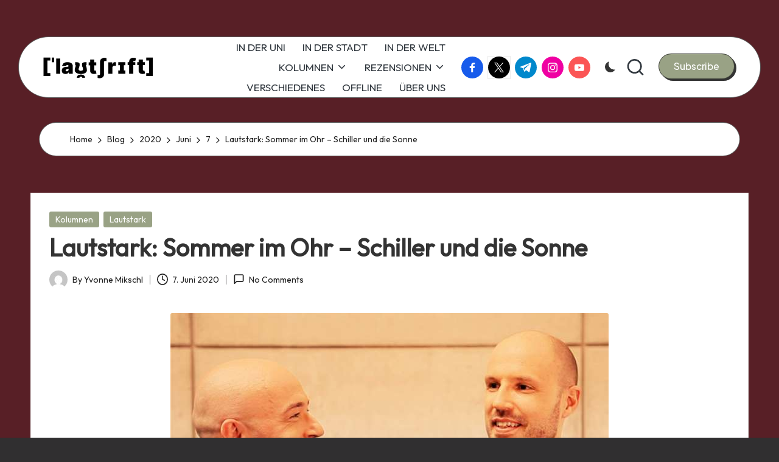

--- FILE ---
content_type: text/html; charset=UTF-8
request_url: https://www.lautschrift.org/2020/06/07/lautstark-sommer-im-ohr-schiller-und-die-sonne/
body_size: 20911
content:

<!DOCTYPE html>
<html lang="de" itemscope itemtype="http://schema.org/WebPage" >
<head>
	<meta charset="UTF-8">
	<link rel="profile" href="https://gmpg.org/xfn/11">
	
<!-- Author Meta Tags by Molongui Authorship 4.5.3, visit: https://wordpress.org/plugins/molongui-authorship/ -->
<meta name="author" content="Yvonne Mikschl">
<!-- /Molongui Authorship -->

<title>Lautstark: Sommer im Ohr &#8211; Schiller und die Sonne &#8211; Lautschrift</title>
    <style>
        #wpadminbar #wp-admin-bar-vtrts_free_top_button .ab-icon:before {
            content: "\f185";
            color: #1DAE22;
            top: 3px;
        }
    </style>
    <meta name='robots' content='max-image-preview:large' />
	<style>img:is([sizes="auto" i], [sizes^="auto," i]) { contain-intrinsic-size: 3000px 1500px }</style>
	<meta name="viewport" content="width=device-width, initial-scale=1"><link rel='dns-prefetch' href='//fonts.googleapis.com' />
<link rel="alternate" type="application/rss+xml" title="Lautschrift &raquo; Feed" href="https://www.lautschrift.org/feed/" />
<link rel="alternate" type="application/rss+xml" title="Lautschrift &raquo; Kommentar-Feed" href="https://www.lautschrift.org/comments/feed/" />
<link rel="alternate" type="application/rss+xml" title="Lautschrift &raquo; Lautstark: Sommer im Ohr &#8211; Schiller und die Sonne-Kommentar-Feed" href="https://www.lautschrift.org/2020/06/07/lautstark-sommer-im-ohr-schiller-und-die-sonne/feed/" />
<script>
window._wpemojiSettings = {"baseUrl":"https:\/\/s.w.org\/images\/core\/emoji\/16.0.1\/72x72\/","ext":".png","svgUrl":"https:\/\/s.w.org\/images\/core\/emoji\/16.0.1\/svg\/","svgExt":".svg","source":{"concatemoji":"https:\/\/www.lautschrift.org\/wp-includes\/js\/wp-emoji-release.min.js?ver=6.8.3"}};
/*! This file is auto-generated */
!function(s,n){var o,i,e;function c(e){try{var t={supportTests:e,timestamp:(new Date).valueOf()};sessionStorage.setItem(o,JSON.stringify(t))}catch(e){}}function p(e,t,n){e.clearRect(0,0,e.canvas.width,e.canvas.height),e.fillText(t,0,0);var t=new Uint32Array(e.getImageData(0,0,e.canvas.width,e.canvas.height).data),a=(e.clearRect(0,0,e.canvas.width,e.canvas.height),e.fillText(n,0,0),new Uint32Array(e.getImageData(0,0,e.canvas.width,e.canvas.height).data));return t.every(function(e,t){return e===a[t]})}function u(e,t){e.clearRect(0,0,e.canvas.width,e.canvas.height),e.fillText(t,0,0);for(var n=e.getImageData(16,16,1,1),a=0;a<n.data.length;a++)if(0!==n.data[a])return!1;return!0}function f(e,t,n,a){switch(t){case"flag":return n(e,"\ud83c\udff3\ufe0f\u200d\u26a7\ufe0f","\ud83c\udff3\ufe0f\u200b\u26a7\ufe0f")?!1:!n(e,"\ud83c\udde8\ud83c\uddf6","\ud83c\udde8\u200b\ud83c\uddf6")&&!n(e,"\ud83c\udff4\udb40\udc67\udb40\udc62\udb40\udc65\udb40\udc6e\udb40\udc67\udb40\udc7f","\ud83c\udff4\u200b\udb40\udc67\u200b\udb40\udc62\u200b\udb40\udc65\u200b\udb40\udc6e\u200b\udb40\udc67\u200b\udb40\udc7f");case"emoji":return!a(e,"\ud83e\udedf")}return!1}function g(e,t,n,a){var r="undefined"!=typeof WorkerGlobalScope&&self instanceof WorkerGlobalScope?new OffscreenCanvas(300,150):s.createElement("canvas"),o=r.getContext("2d",{willReadFrequently:!0}),i=(o.textBaseline="top",o.font="600 32px Arial",{});return e.forEach(function(e){i[e]=t(o,e,n,a)}),i}function t(e){var t=s.createElement("script");t.src=e,t.defer=!0,s.head.appendChild(t)}"undefined"!=typeof Promise&&(o="wpEmojiSettingsSupports",i=["flag","emoji"],n.supports={everything:!0,everythingExceptFlag:!0},e=new Promise(function(e){s.addEventListener("DOMContentLoaded",e,{once:!0})}),new Promise(function(t){var n=function(){try{var e=JSON.parse(sessionStorage.getItem(o));if("object"==typeof e&&"number"==typeof e.timestamp&&(new Date).valueOf()<e.timestamp+604800&&"object"==typeof e.supportTests)return e.supportTests}catch(e){}return null}();if(!n){if("undefined"!=typeof Worker&&"undefined"!=typeof OffscreenCanvas&&"undefined"!=typeof URL&&URL.createObjectURL&&"undefined"!=typeof Blob)try{var e="postMessage("+g.toString()+"("+[JSON.stringify(i),f.toString(),p.toString(),u.toString()].join(",")+"));",a=new Blob([e],{type:"text/javascript"}),r=new Worker(URL.createObjectURL(a),{name:"wpTestEmojiSupports"});return void(r.onmessage=function(e){c(n=e.data),r.terminate(),t(n)})}catch(e){}c(n=g(i,f,p,u))}t(n)}).then(function(e){for(var t in e)n.supports[t]=e[t],n.supports.everything=n.supports.everything&&n.supports[t],"flag"!==t&&(n.supports.everythingExceptFlag=n.supports.everythingExceptFlag&&n.supports[t]);n.supports.everythingExceptFlag=n.supports.everythingExceptFlag&&!n.supports.flag,n.DOMReady=!1,n.readyCallback=function(){n.DOMReady=!0}}).then(function(){return e}).then(function(){var e;n.supports.everything||(n.readyCallback(),(e=n.source||{}).concatemoji?t(e.concatemoji):e.wpemoji&&e.twemoji&&(t(e.twemoji),t(e.wpemoji)))}))}((window,document),window._wpemojiSettings);
</script>
<style id='wp-emoji-styles-inline-css'>

	img.wp-smiley, img.emoji {
		display: inline !important;
		border: none !important;
		box-shadow: none !important;
		height: 1em !important;
		width: 1em !important;
		margin: 0 0.07em !important;
		vertical-align: -0.1em !important;
		background: none !important;
		padding: 0 !important;
	}
</style>
<link rel='stylesheet' id='wp-block-library-css' href='https://www.lautschrift.org/wp-includes/css/dist/block-library/style.min.css?ver=6.8.3' media='all' />
<style id='wp-block-library-inline-css'>
.has-text-align-justify{text-align:justify;}
</style>
<style id='wp-block-library-theme-inline-css'>
.wp-block-audio :where(figcaption){color:#555;font-size:13px;text-align:center}.is-dark-theme .wp-block-audio :where(figcaption){color:#ffffffa6}.wp-block-audio{margin:0 0 1em}.wp-block-code{border:1px solid #ccc;border-radius:4px;font-family:Menlo,Consolas,monaco,monospace;padding:.8em 1em}.wp-block-embed :where(figcaption){color:#555;font-size:13px;text-align:center}.is-dark-theme .wp-block-embed :where(figcaption){color:#ffffffa6}.wp-block-embed{margin:0 0 1em}.blocks-gallery-caption{color:#555;font-size:13px;text-align:center}.is-dark-theme .blocks-gallery-caption{color:#ffffffa6}:root :where(.wp-block-image figcaption){color:#555;font-size:13px;text-align:center}.is-dark-theme :root :where(.wp-block-image figcaption){color:#ffffffa6}.wp-block-image{margin:0 0 1em}.wp-block-pullquote{border-bottom:4px solid;border-top:4px solid;color:currentColor;margin-bottom:1.75em}.wp-block-pullquote cite,.wp-block-pullquote footer,.wp-block-pullquote__citation{color:currentColor;font-size:.8125em;font-style:normal;text-transform:uppercase}.wp-block-quote{border-left:.25em solid;margin:0 0 1.75em;padding-left:1em}.wp-block-quote cite,.wp-block-quote footer{color:currentColor;font-size:.8125em;font-style:normal;position:relative}.wp-block-quote:where(.has-text-align-right){border-left:none;border-right:.25em solid;padding-left:0;padding-right:1em}.wp-block-quote:where(.has-text-align-center){border:none;padding-left:0}.wp-block-quote.is-large,.wp-block-quote.is-style-large,.wp-block-quote:where(.is-style-plain){border:none}.wp-block-search .wp-block-search__label{font-weight:700}.wp-block-search__button{border:1px solid #ccc;padding:.375em .625em}:where(.wp-block-group.has-background){padding:1.25em 2.375em}.wp-block-separator.has-css-opacity{opacity:.4}.wp-block-separator{border:none;border-bottom:2px solid;margin-left:auto;margin-right:auto}.wp-block-separator.has-alpha-channel-opacity{opacity:1}.wp-block-separator:not(.is-style-wide):not(.is-style-dots){width:100px}.wp-block-separator.has-background:not(.is-style-dots){border-bottom:none;height:1px}.wp-block-separator.has-background:not(.is-style-wide):not(.is-style-dots){height:2px}.wp-block-table{margin:0 0 1em}.wp-block-table td,.wp-block-table th{word-break:normal}.wp-block-table :where(figcaption){color:#555;font-size:13px;text-align:center}.is-dark-theme .wp-block-table :where(figcaption){color:#ffffffa6}.wp-block-video :where(figcaption){color:#555;font-size:13px;text-align:center}.is-dark-theme .wp-block-video :where(figcaption){color:#ffffffa6}.wp-block-video{margin:0 0 1em}:root :where(.wp-block-template-part.has-background){margin-bottom:0;margin-top:0;padding:1.25em 2.375em}
</style>
<style id='classic-theme-styles-inline-css'>
/*! This file is auto-generated */
.wp-block-button__link{color:#fff;background-color:#32373c;border-radius:9999px;box-shadow:none;text-decoration:none;padding:calc(.667em + 2px) calc(1.333em + 2px);font-size:1.125em}.wp-block-file__button{background:#32373c;color:#fff;text-decoration:none}
</style>
<link rel='stylesheet' id='mediaelement-css' href='https://www.lautschrift.org/wp-includes/js/mediaelement/mediaelementplayer-legacy.min.css?ver=4.2.17' media='all' />
<link rel='stylesheet' id='wp-mediaelement-css' href='https://www.lautschrift.org/wp-includes/js/mediaelement/wp-mediaelement.min.css?ver=6.8.3' media='all' />
<style id='global-styles-inline-css'>
:root{--wp--preset--aspect-ratio--square: 1;--wp--preset--aspect-ratio--4-3: 4/3;--wp--preset--aspect-ratio--3-4: 3/4;--wp--preset--aspect-ratio--3-2: 3/2;--wp--preset--aspect-ratio--2-3: 2/3;--wp--preset--aspect-ratio--16-9: 16/9;--wp--preset--aspect-ratio--9-16: 9/16;--wp--preset--color--black: #000000;--wp--preset--color--cyan-bluish-gray: #abb8c3;--wp--preset--color--white: #ffffff;--wp--preset--color--pale-pink: #f78da7;--wp--preset--color--vivid-red: #cf2e2e;--wp--preset--color--luminous-vivid-orange: #ff6900;--wp--preset--color--luminous-vivid-amber: #fcb900;--wp--preset--color--light-green-cyan: #7bdcb5;--wp--preset--color--vivid-green-cyan: #00d084;--wp--preset--color--pale-cyan-blue: #8ed1fc;--wp--preset--color--vivid-cyan-blue: #0693e3;--wp--preset--color--vivid-purple: #9b51e0;--wp--preset--gradient--vivid-cyan-blue-to-vivid-purple: linear-gradient(135deg,rgba(6,147,227,1) 0%,rgb(155,81,224) 100%);--wp--preset--gradient--light-green-cyan-to-vivid-green-cyan: linear-gradient(135deg,rgb(122,220,180) 0%,rgb(0,208,130) 100%);--wp--preset--gradient--luminous-vivid-amber-to-luminous-vivid-orange: linear-gradient(135deg,rgba(252,185,0,1) 0%,rgba(255,105,0,1) 100%);--wp--preset--gradient--luminous-vivid-orange-to-vivid-red: linear-gradient(135deg,rgba(255,105,0,1) 0%,rgb(207,46,46) 100%);--wp--preset--gradient--very-light-gray-to-cyan-bluish-gray: linear-gradient(135deg,rgb(238,238,238) 0%,rgb(169,184,195) 100%);--wp--preset--gradient--cool-to-warm-spectrum: linear-gradient(135deg,rgb(74,234,220) 0%,rgb(151,120,209) 20%,rgb(207,42,186) 40%,rgb(238,44,130) 60%,rgb(251,105,98) 80%,rgb(254,248,76) 100%);--wp--preset--gradient--blush-light-purple: linear-gradient(135deg,rgb(255,206,236) 0%,rgb(152,150,240) 100%);--wp--preset--gradient--blush-bordeaux: linear-gradient(135deg,rgb(254,205,165) 0%,rgb(254,45,45) 50%,rgb(107,0,62) 100%);--wp--preset--gradient--luminous-dusk: linear-gradient(135deg,rgb(255,203,112) 0%,rgb(199,81,192) 50%,rgb(65,88,208) 100%);--wp--preset--gradient--pale-ocean: linear-gradient(135deg,rgb(255,245,203) 0%,rgb(182,227,212) 50%,rgb(51,167,181) 100%);--wp--preset--gradient--electric-grass: linear-gradient(135deg,rgb(202,248,128) 0%,rgb(113,206,126) 100%);--wp--preset--gradient--midnight: linear-gradient(135deg,rgb(2,3,129) 0%,rgb(40,116,252) 100%);--wp--preset--font-size--small: 13px;--wp--preset--font-size--medium: 20px;--wp--preset--font-size--large: 36px;--wp--preset--font-size--x-large: 42px;--wp--preset--spacing--20: 0.44rem;--wp--preset--spacing--30: 0.67rem;--wp--preset--spacing--40: 1rem;--wp--preset--spacing--50: 1.5rem;--wp--preset--spacing--60: 2.25rem;--wp--preset--spacing--70: 3.38rem;--wp--preset--spacing--80: 5.06rem;--wp--preset--shadow--natural: 6px 6px 9px rgba(0, 0, 0, 0.2);--wp--preset--shadow--deep: 12px 12px 50px rgba(0, 0, 0, 0.4);--wp--preset--shadow--sharp: 6px 6px 0px rgba(0, 0, 0, 0.2);--wp--preset--shadow--outlined: 6px 6px 0px -3px rgba(255, 255, 255, 1), 6px 6px rgba(0, 0, 0, 1);--wp--preset--shadow--crisp: 6px 6px 0px rgba(0, 0, 0, 1);}:where(.is-layout-flex){gap: 0.5em;}:where(.is-layout-grid){gap: 0.5em;}body .is-layout-flex{display: flex;}.is-layout-flex{flex-wrap: wrap;align-items: center;}.is-layout-flex > :is(*, div){margin: 0;}body .is-layout-grid{display: grid;}.is-layout-grid > :is(*, div){margin: 0;}:where(.wp-block-columns.is-layout-flex){gap: 2em;}:where(.wp-block-columns.is-layout-grid){gap: 2em;}:where(.wp-block-post-template.is-layout-flex){gap: 1.25em;}:where(.wp-block-post-template.is-layout-grid){gap: 1.25em;}.has-black-color{color: var(--wp--preset--color--black) !important;}.has-cyan-bluish-gray-color{color: var(--wp--preset--color--cyan-bluish-gray) !important;}.has-white-color{color: var(--wp--preset--color--white) !important;}.has-pale-pink-color{color: var(--wp--preset--color--pale-pink) !important;}.has-vivid-red-color{color: var(--wp--preset--color--vivid-red) !important;}.has-luminous-vivid-orange-color{color: var(--wp--preset--color--luminous-vivid-orange) !important;}.has-luminous-vivid-amber-color{color: var(--wp--preset--color--luminous-vivid-amber) !important;}.has-light-green-cyan-color{color: var(--wp--preset--color--light-green-cyan) !important;}.has-vivid-green-cyan-color{color: var(--wp--preset--color--vivid-green-cyan) !important;}.has-pale-cyan-blue-color{color: var(--wp--preset--color--pale-cyan-blue) !important;}.has-vivid-cyan-blue-color{color: var(--wp--preset--color--vivid-cyan-blue) !important;}.has-vivid-purple-color{color: var(--wp--preset--color--vivid-purple) !important;}.has-black-background-color{background-color: var(--wp--preset--color--black) !important;}.has-cyan-bluish-gray-background-color{background-color: var(--wp--preset--color--cyan-bluish-gray) !important;}.has-white-background-color{background-color: var(--wp--preset--color--white) !important;}.has-pale-pink-background-color{background-color: var(--wp--preset--color--pale-pink) !important;}.has-vivid-red-background-color{background-color: var(--wp--preset--color--vivid-red) !important;}.has-luminous-vivid-orange-background-color{background-color: var(--wp--preset--color--luminous-vivid-orange) !important;}.has-luminous-vivid-amber-background-color{background-color: var(--wp--preset--color--luminous-vivid-amber) !important;}.has-light-green-cyan-background-color{background-color: var(--wp--preset--color--light-green-cyan) !important;}.has-vivid-green-cyan-background-color{background-color: var(--wp--preset--color--vivid-green-cyan) !important;}.has-pale-cyan-blue-background-color{background-color: var(--wp--preset--color--pale-cyan-blue) !important;}.has-vivid-cyan-blue-background-color{background-color: var(--wp--preset--color--vivid-cyan-blue) !important;}.has-vivid-purple-background-color{background-color: var(--wp--preset--color--vivid-purple) !important;}.has-black-border-color{border-color: var(--wp--preset--color--black) !important;}.has-cyan-bluish-gray-border-color{border-color: var(--wp--preset--color--cyan-bluish-gray) !important;}.has-white-border-color{border-color: var(--wp--preset--color--white) !important;}.has-pale-pink-border-color{border-color: var(--wp--preset--color--pale-pink) !important;}.has-vivid-red-border-color{border-color: var(--wp--preset--color--vivid-red) !important;}.has-luminous-vivid-orange-border-color{border-color: var(--wp--preset--color--luminous-vivid-orange) !important;}.has-luminous-vivid-amber-border-color{border-color: var(--wp--preset--color--luminous-vivid-amber) !important;}.has-light-green-cyan-border-color{border-color: var(--wp--preset--color--light-green-cyan) !important;}.has-vivid-green-cyan-border-color{border-color: var(--wp--preset--color--vivid-green-cyan) !important;}.has-pale-cyan-blue-border-color{border-color: var(--wp--preset--color--pale-cyan-blue) !important;}.has-vivid-cyan-blue-border-color{border-color: var(--wp--preset--color--vivid-cyan-blue) !important;}.has-vivid-purple-border-color{border-color: var(--wp--preset--color--vivid-purple) !important;}.has-vivid-cyan-blue-to-vivid-purple-gradient-background{background: var(--wp--preset--gradient--vivid-cyan-blue-to-vivid-purple) !important;}.has-light-green-cyan-to-vivid-green-cyan-gradient-background{background: var(--wp--preset--gradient--light-green-cyan-to-vivid-green-cyan) !important;}.has-luminous-vivid-amber-to-luminous-vivid-orange-gradient-background{background: var(--wp--preset--gradient--luminous-vivid-amber-to-luminous-vivid-orange) !important;}.has-luminous-vivid-orange-to-vivid-red-gradient-background{background: var(--wp--preset--gradient--luminous-vivid-orange-to-vivid-red) !important;}.has-very-light-gray-to-cyan-bluish-gray-gradient-background{background: var(--wp--preset--gradient--very-light-gray-to-cyan-bluish-gray) !important;}.has-cool-to-warm-spectrum-gradient-background{background: var(--wp--preset--gradient--cool-to-warm-spectrum) !important;}.has-blush-light-purple-gradient-background{background: var(--wp--preset--gradient--blush-light-purple) !important;}.has-blush-bordeaux-gradient-background{background: var(--wp--preset--gradient--blush-bordeaux) !important;}.has-luminous-dusk-gradient-background{background: var(--wp--preset--gradient--luminous-dusk) !important;}.has-pale-ocean-gradient-background{background: var(--wp--preset--gradient--pale-ocean) !important;}.has-electric-grass-gradient-background{background: var(--wp--preset--gradient--electric-grass) !important;}.has-midnight-gradient-background{background: var(--wp--preset--gradient--midnight) !important;}.has-small-font-size{font-size: var(--wp--preset--font-size--small) !important;}.has-medium-font-size{font-size: var(--wp--preset--font-size--medium) !important;}.has-large-font-size{font-size: var(--wp--preset--font-size--large) !important;}.has-x-large-font-size{font-size: var(--wp--preset--font-size--x-large) !important;}
:where(.wp-block-post-template.is-layout-flex){gap: 1.25em;}:where(.wp-block-post-template.is-layout-grid){gap: 1.25em;}
:where(.wp-block-columns.is-layout-flex){gap: 2em;}:where(.wp-block-columns.is-layout-grid){gap: 2em;}
:root :where(.wp-block-pullquote){font-size: 1.5em;line-height: 1.6;}
</style>
<link rel='stylesheet' id='contact-form-7-css' href='https://www.lautschrift.org/wp-content/plugins/contact-form-7/includes/css/styles.css?ver=5.5.6' media='all' />
<link rel='stylesheet' id='parent-style-css' href='https://www.lautschrift.org/wp-content/themes/bloglo/style.css?ver=6.8.3' media='all' />
<link rel='stylesheet' id='child-style-css' href='https://www.lautschrift.org/wp-content/themes/blogvi/style.css?ver=6.8.3' media='all' />
<link rel='stylesheet' id='FontAwesome-css' href='https://www.lautschrift.org/wp-content/themes/bloglo/assets/css/all.min.css?ver=5.15.4' media='all' />
<link rel='stylesheet' id='bloglo-styles-css' href='https://www.lautschrift.org/wp-content/themes/bloglo/assets/css/style.min.css?ver=1.1.22' media='all' />
<link rel='stylesheet' id='bloglo-google-fonts-css' href='//fonts.googleapis.com/css?family=Outfit%3A400%7CPlayfair+Display%3A400%2C400i%7CPlus+Jakarta+Sans%3A500&#038;display=swap&#038;subsets=latin&#038;ver=1.1.22' media='' />
<link rel='stylesheet' id='bloglo-dynamic-styles-css' href='https://www.lautschrift.org/wp-content/uploads/bloglo/dynamic-styles.css?ver=1767434876' media='all' />
<link rel='stylesheet' id='rtbs-css' href='https://www.lautschrift.org/wp-content/plugins/responsive-tabs/inc/css/rtbs_style.min.css?ver=4.0.5' media='all' />
<link rel='stylesheet' id='jetpack_css-css' href='https://www.lautschrift.org/wp-content/plugins/jetpack/css/jetpack.css?ver=10.7.2' media='all' />
<script id="ahc_front_js-js-extra">
var ahc_ajax_front = {"ajax_url":"https:\/\/www.lautschrift.org\/wp-admin\/admin-ajax.php","page_id":"10182","page_title":"Lautstark: Sommer im Ohr \u2013 Schiller und die Sonne","post_type":"post"};
</script>
<script src="https://www.lautschrift.org/wp-content/plugins/visitors-traffic-real-time-statistics/js/front.js?ver=6.8.3" id="ahc_front_js-js"></script>
<!--[if IE]>
<script src="https://www.lautschrift.org/wp-content/themes/bloglo/assets/js/vendors/flexibility.min.js?ver=1.1.22" id="bloglo-flexibility-js"></script>
<script id="bloglo-flexibility-js-after">
flexibility(document.documentElement);
</script>
<![endif]-->
<script src="https://www.lautschrift.org/wp-includes/js/jquery/jquery.min.js?ver=3.7.1" id="jquery-core-js"></script>
<script src="https://www.lautschrift.org/wp-includes/js/jquery/jquery-migrate.min.js?ver=3.4.1" id="jquery-migrate-js"></script>
<script src="https://www.lautschrift.org/wp-content/plugins/responsive-tabs/inc/js/rtbs.min.js?ver=4.0.5" id="rtbs-js"></script>
<link rel="https://api.w.org/" href="https://www.lautschrift.org/wp-json/" /><link rel="alternate" title="JSON" type="application/json" href="https://www.lautschrift.org/wp-json/wp/v2/posts/10182" /><link rel="EditURI" type="application/rsd+xml" title="RSD" href="https://www.lautschrift.org/xmlrpc.php?rsd" />
<meta name="generator" content="WordPress 6.8.3" />
<link rel="canonical" href="https://www.lautschrift.org/2020/06/07/lautstark-sommer-im-ohr-schiller-und-die-sonne/" />
<link rel='shortlink' href='https://www.lautschrift.org/?p=10182' />
<link rel="alternate" title="oEmbed (JSON)" type="application/json+oembed" href="https://www.lautschrift.org/wp-json/oembed/1.0/embed?url=https%3A%2F%2Fwww.lautschrift.org%2F2020%2F06%2F07%2Flautstark-sommer-im-ohr-schiller-und-die-sonne%2F" />
<link rel="alternate" title="oEmbed (XML)" type="text/xml+oembed" href="https://www.lautschrift.org/wp-json/oembed/1.0/embed?url=https%3A%2F%2Fwww.lautschrift.org%2F2020%2F06%2F07%2Flautstark-sommer-im-ohr-schiller-und-die-sonne%2F&#038;format=xml" />
        <style>
            .molongui-disabled-link
            {
                border-bottom: none !important;
                text-decoration: none !important;
                color: inherit !important;
                cursor: inherit !important;
            }
            .molongui-disabled-link:hover,
            .molongui-disabled-link:hover span
            {
                border-bottom: none !important;
                text-decoration: none !important;
                color: inherit !important;
                cursor: inherit !important;
            }
        </style>
        <style type='text/css'>img#wpstats{display:none}</style>
	<link rel="pingback" href="https://www.lautschrift.org/xmlrpc.php">
<meta name="theme-color" content="#99a285">      <meta name="onesignal" content="wordpress-plugin"/>
            <script>

      window.OneSignal = window.OneSignal || [];

      OneSignal.push( function() {
        OneSignal.SERVICE_WORKER_UPDATER_PATH = 'OneSignalSDKUpdaterWorker.js';
                      OneSignal.SERVICE_WORKER_PATH = 'OneSignalSDKWorker.js';
                      OneSignal.SERVICE_WORKER_PARAM = { scope: '/wp-content/plugins/onesignal-free-web-push-notifications/sdk_files/push/onesignal/' };
        OneSignal.setDefaultNotificationUrl("https://www.lautschrift.org");
        var oneSignal_options = {};
        window._oneSignalInitOptions = oneSignal_options;

        oneSignal_options['wordpress'] = true;
oneSignal_options['appId'] = '';
oneSignal_options['allowLocalhostAsSecureOrigin'] = true;
oneSignal_options['httpPermissionRequest'] = { };
oneSignal_options['httpPermissionRequest']['enable'] = true;
oneSignal_options['welcomeNotification'] = { };
oneSignal_options['welcomeNotification']['title'] = "";
oneSignal_options['welcomeNotification']['message'] = "";
oneSignal_options['path'] = "https://www.lautschrift.org/wp-content/plugins/onesignal-free-web-push-notifications/sdk_files/";
oneSignal_options['promptOptions'] = { };
oneSignal_options['notifyButton'] = { };
oneSignal_options['notifyButton']['enable'] = true;
oneSignal_options['notifyButton']['position'] = 'bottom-right';
oneSignal_options['notifyButton']['theme'] = 'default';
oneSignal_options['notifyButton']['size'] = 'medium';
oneSignal_options['notifyButton']['showCredit'] = true;
oneSignal_options['notifyButton']['text'] = {};
                OneSignal.init(window._oneSignalInitOptions);
                      });

      function documentInitOneSignal() {
        var oneSignal_elements = document.getElementsByClassName("OneSignal-prompt");

        var oneSignalLinkClickHandler = function(event) { OneSignal.push(['registerForPushNotifications']); event.preventDefault(); };        for(var i = 0; i < oneSignal_elements.length; i++)
          oneSignal_elements[i].addEventListener('click', oneSignalLinkClickHandler, false);
      }

      if (document.readyState === 'complete') {
           documentInitOneSignal();
      }
      else {
           window.addEventListener("load", function(event){
               documentInitOneSignal();
          });
      }
    </script>
<style id="custom-background-css">
body.custom-background { background-color: #302f30; background-image: url("https://www.lautschrift.org/wp-content/uploads/2025/12/IMG_3177.jpg"); background-position: left top; background-size: auto; background-repeat: repeat; background-attachment: scroll; }
</style>
	<link rel="icon" href="https://www.lautschrift.org/wp-content/uploads/2024/12/cropped-Zeichenflaeche-1-32x32.png" sizes="32x32" />
<link rel="icon" href="https://www.lautschrift.org/wp-content/uploads/2024/12/cropped-Zeichenflaeche-1-192x192.png" sizes="192x192" />
<link rel="apple-touch-icon" href="https://www.lautschrift.org/wp-content/uploads/2024/12/cropped-Zeichenflaeche-1-180x180.png" />
<meta name="msapplication-TileImage" content="https://www.lautschrift.org/wp-content/uploads/2024/12/cropped-Zeichenflaeche-1-270x270.png" />
</head>

<body data-rsssl=1 class="wp-singular post-template-default single single-post postid-10182 single-format-standard custom-background wp-custom-logo wp-embed-responsive wp-theme-bloglo wp-child-theme-blogvi bloglo-layout__fw-contained bloglo-layout__boxed-separated bloglo-layout-shadow bloglo-header-layout-5 bloglo-menu-animation-underline bloglo-header__separators-none bloglo-single-title-in-content bloglo-page-title-align-left comments-open bloglo-no-sidebar entry-media-hover-style-1 bloglo-copyright-layout-1 is-section-heading-init-s1 is-footer-heading-init-s1 bloglo-input-supported validate-comment-form bloglo-menu-accessibility">


<div id="page" class="hfeed site">
	<a class="skip-link screen-reader-text" href="#main">Skip to content</a>

	
	
	<header id="masthead" class="site-header" role="banner" itemtype="https://schema.org/WPHeader" itemscope="itemscope">
		<div id="bloglo-header" >
		<div id="bloglo-header-inner">
		
<div class="bloglo-container bloglo-header-container">

	
<div class="bloglo-logo bloglo-header-element" itemtype="https://schema.org/Organization" itemscope="itemscope">
	<div class="logo-inner"><a href="https://www.lautschrift.org/" rel="home" class="" itemprop="url">
					<img src="https://www.lautschrift.org/wp-content/uploads/2023/07/cropped-logo_web.png" alt="Lautschrift" width="300" height="75" class="" itemprop="logo"/>
				</a><span class="site-title screen-reader-text" itemprop="name">
					<a href="https://www.lautschrift.org/" rel="home" itemprop="url">
						Lautschrift
					</a>
				</span><p class="site-description screen-reader-text" itemprop="description">
						Die Studierendenzeitschrift der Uni Regensburg
					</p></div></div><!-- END .bloglo-logo -->

	<span class="bloglo-header-element bloglo-mobile-nav">
				<button class="bloglo-hamburger hamburger--spin bloglo-hamburger-bloglo-primary-nav" aria-label="Menu" aria-controls="bloglo-primary-nav" type="button">

			
			<span class="hamburger-box">
				<span class="hamburger-inner"></span>
			</span>

		</button>
				
<nav class="site-navigation main-navigation bloglo-primary-nav bloglo-nav bloglo-header-element" role="navigation" itemtype="https://schema.org/SiteNavigationElement" itemscope="itemscope" aria-label="Site Navigation">

<ul id="bloglo-primary-nav" class="menu"><li id="menu-item-7915" class="menu-item menu-item-type-taxonomy menu-item-object-category menu-item-7915"><a href="https://www.lautschrift.org/category/in-der-uni/"><span>IN DER UNI</span></a></li>
<li id="menu-item-10863" class="menu-item menu-item-type-custom menu-item-object-custom menu-item-10863"><a href="https://www.lautschrift.org/category/in-der-stadt"><span>IN DER STADT</span></a></li>
<li id="menu-item-3101" class="menu-item menu-item-type-taxonomy menu-item-object-category menu-item-3101"><a href="https://www.lautschrift.org/category/in-der-welt/"><span>IN DER WELT</span></a></li>
<li id="menu-item-7917" class="menu-item menu-item-type-taxonomy menu-item-object-category current-post-ancestor current-menu-parent current-post-parent menu-item-has-children menu-item-7917"><a href="https://www.lautschrift.org/category/kolumnen/"><span>KOLUMNEN</span><svg class="bloglo-icon" xmlns="http://www.w3.org/2000/svg" width="32" height="32" viewBox="0 0 32 32"><path d="M24.958 10.483a1.29 1.29 0 00-1.868 0l-7.074 7.074-7.074-7.074c-.534-.534-1.335-.534-1.868 0s-.534 1.335 0 1.868l8.008 8.008c.267.267.667.4.934.4s.667-.133.934-.4l8.008-8.008a1.29 1.29 0 000-1.868z" /></svg></a><button type="button" class="bloglo-mobile-toggen"><svg class="bloglo-icon" xmlns="http://www.w3.org/2000/svg" width="32" height="32" viewBox="0 0 32 32"><path d="M24.958 10.483a1.29 1.29 0 00-1.868 0l-7.074 7.074-7.074-7.074c-.534-.534-1.335-.534-1.868 0s-.534 1.335 0 1.868l8.008 8.008c.267.267.667.4.934.4s.667-.133.934-.4l8.008-8.008a1.29 1.29 0 000-1.868z" /></svg></button>
<ul class="sub-menu">
	<li id="menu-item-15605" class="menu-item menu-item-type-custom menu-item-object-custom menu-item-15605"><a href="https://www.lautschrift.org/category/kolumnen/kulturschrift/"><span>KULTUR:SCHRIFT</span></a></li>
	<li id="menu-item-11291" class="menu-item menu-item-type-custom menu-item-object-custom menu-item-11291"><a href="https://www.lautschrift.org/category/kolumnen/feminismuss/"><span>FEMINIS:MUSS</span></a></li>
	<li id="menu-item-15575" class="menu-item menu-item-type-taxonomy menu-item-object-category menu-item-15575"><a href="https://www.lautschrift.org/category/kolumnen/queerjetzt/"><span>QUEER&amp;JETZT<span class="description">Die Kolumne um alles, was queere Studierende bewegt</span></span></a></li>
	<li id="menu-item-14890" class="menu-item menu-item-type-custom menu-item-object-custom menu-item-14890"><a href="https://www.lautschrift.org/category/kolumnen/psycho:logisch/"><span>PSYCHO:LOGISCH</span></a></li>
	<li id="menu-item-10864" class="menu-item menu-item-type-custom menu-item-object-custom menu-item-10864"><a href="https://www.lautschrift.org/category/kolumnen/wohnsinn"><span>WOHNSINN</span></a></li>
	<li id="menu-item-15541" class="menu-item menu-item-type-custom menu-item-object-custom menu-item-15541"><a href="https://www.lautschrift.org/category/kolumnen/kreativ/"><span>KREA:TIEF</span></a></li>
	<li id="menu-item-17216" class="menu-item menu-item-type-taxonomy menu-item-object-category menu-item-17216"><a href="https://www.lautschrift.org/category/kolumnen/fesch-in/"><span>FESCH:IN</span></a></li>
	<li id="menu-item-16027" class="menu-item menu-item-type-taxonomy menu-item-object-category menu-item-16027"><a href="https://www.lautschrift.org/category/kolumnen/wort-der-woche/"><span>WORT DER WOCHE</span></a></li>
	<li id="menu-item-17134" class="menu-item menu-item-type-taxonomy menu-item-object-category menu-item-has-children menu-item-17134"><a href="https://www.lautschrift.org/category/kolumnen/kolumnenarchiv/"><span>KOLUMNENARCHIV</span><svg class="bloglo-icon" xmlns="http://www.w3.org/2000/svg" width="32" height="32" viewBox="0 0 32 32"><path d="M24.958 10.483a1.29 1.29 0 00-1.868 0l-7.074 7.074-7.074-7.074c-.534-.534-1.335-.534-1.868 0s-.534 1.335 0 1.868l8.008 8.008c.267.267.667.4.934.4s.667-.133.934-.4l8.008-8.008a1.29 1.29 0 000-1.868z" /></svg></a><button type="button" class="bloglo-mobile-toggen"><svg class="bloglo-icon" xmlns="http://www.w3.org/2000/svg" width="32" height="32" viewBox="0 0 32 32"><path d="M24.958 10.483a1.29 1.29 0 00-1.868 0l-7.074 7.074-7.074-7.074c-.534-.534-1.335-.534-1.868 0s-.534 1.335 0 1.868l8.008 8.008c.267.267.667.4.934.4s.667-.133.934-.4l8.008-8.008a1.29 1.29 0 000-1.868z" /></svg></button>
	<ul class="sub-menu">
		<li id="menu-item-10865" class="menu-item menu-item-type-custom menu-item-object-custom menu-item-10865"><a href="https://www.lautschrift.org/category/kolumnen/lautstark"><span>LAUTSTARK</span></a></li>
		<li id="menu-item-11292" class="menu-item menu-item-type-custom menu-item-object-custom menu-item-11292"><a href="https://lautschrift.org/category/kolumnen/movement/"><span>MOV:EMENT</span></a></li>
	</ul>
</li>
</ul>
</li>
<li id="menu-item-10860" class="menu-item menu-item-type-custom menu-item-object-custom menu-item-has-children menu-item-10860"><a href="https://www.lautschrift.org/category/rezensionen/"><span>REZENSIONEN</span><svg class="bloglo-icon" xmlns="http://www.w3.org/2000/svg" width="32" height="32" viewBox="0 0 32 32"><path d="M24.958 10.483a1.29 1.29 0 00-1.868 0l-7.074 7.074-7.074-7.074c-.534-.534-1.335-.534-1.868 0s-.534 1.335 0 1.868l8.008 8.008c.267.267.667.4.934.4s.667-.133.934-.4l8.008-8.008a1.29 1.29 0 000-1.868z" /></svg></a><button type="button" class="bloglo-mobile-toggen"><svg class="bloglo-icon" xmlns="http://www.w3.org/2000/svg" width="32" height="32" viewBox="0 0 32 32"><path d="M24.958 10.483a1.29 1.29 0 00-1.868 0l-7.074 7.074-7.074-7.074c-.534-.534-1.335-.534-1.868 0s-.534 1.335 0 1.868l8.008 8.008c.267.267.667.4.934.4s.667-.133.934-.4l8.008-8.008a1.29 1.29 0 000-1.868z" /></svg></button>
<ul class="sub-menu">
	<li id="menu-item-10868" class="menu-item menu-item-type-custom menu-item-object-custom menu-item-10868"><a href="https://www.lautschrift.org/category/rezensionen/buchrezension"><span>BUCHREZENSION</span></a></li>
	<li id="menu-item-10867" class="menu-item menu-item-type-custom menu-item-object-custom menu-item-10867"><a href="https://www.lautschrift.org/category/rezensionen/filmrezension"><span>FILMREZENSION</span></a></li>
	<li id="menu-item-10866" class="menu-item menu-item-type-custom menu-item-object-custom menu-item-10866"><a href="https://www.lautschrift.org/category/rezensionen/theaterrezension"><span>THEATERREZENSION</span></a></li>
</ul>
</li>
<li id="menu-item-10888" class="menu-item menu-item-type-custom menu-item-object-custom menu-item-10888"><a href="https://www.lautschrift.org/category/verschiedenes"><span>VERSCHIEDENES</span></a></li>
<li id="menu-item-7918" class="menu-item menu-item-type-post_type menu-item-object-page menu-item-7918"><a href="https://www.lautschrift.org/offline/"><span>OFFLINE</span></a></li>
<li id="menu-item-7919" class="menu-item menu-item-type-post_type menu-item-object-page menu-item-7919"><a href="https://www.lautschrift.org/redaktion-2/"><span>ÜBER UNS</span></a></li>
</ul></nav><!-- END .bloglo-nav -->
	</span>

	
<nav class="site-navigation main-navigation bloglo-primary-nav bloglo-nav bloglo-header-element" role="navigation" itemtype="https://schema.org/SiteNavigationElement" itemscope="itemscope" aria-label="Site Navigation">

<ul id="bloglo-primary-nav" class="menu"><li class="menu-item menu-item-type-taxonomy menu-item-object-category menu-item-7915"><a href="https://www.lautschrift.org/category/in-der-uni/"><span>IN DER UNI</span></a></li>
<li class="menu-item menu-item-type-custom menu-item-object-custom menu-item-10863"><a href="https://www.lautschrift.org/category/in-der-stadt"><span>IN DER STADT</span></a></li>
<li class="menu-item menu-item-type-taxonomy menu-item-object-category menu-item-3101"><a href="https://www.lautschrift.org/category/in-der-welt/"><span>IN DER WELT</span></a></li>
<li class="menu-item menu-item-type-taxonomy menu-item-object-category current-post-ancestor current-menu-parent current-post-parent menu-item-has-children menu-item-7917"><a href="https://www.lautschrift.org/category/kolumnen/"><span>KOLUMNEN</span><svg class="bloglo-icon" xmlns="http://www.w3.org/2000/svg" width="32" height="32" viewBox="0 0 32 32"><path d="M24.958 10.483a1.29 1.29 0 00-1.868 0l-7.074 7.074-7.074-7.074c-.534-.534-1.335-.534-1.868 0s-.534 1.335 0 1.868l8.008 8.008c.267.267.667.4.934.4s.667-.133.934-.4l8.008-8.008a1.29 1.29 0 000-1.868z" /></svg></a><button type="button" class="bloglo-mobile-toggen"><svg class="bloglo-icon" xmlns="http://www.w3.org/2000/svg" width="32" height="32" viewBox="0 0 32 32"><path d="M24.958 10.483a1.29 1.29 0 00-1.868 0l-7.074 7.074-7.074-7.074c-.534-.534-1.335-.534-1.868 0s-.534 1.335 0 1.868l8.008 8.008c.267.267.667.4.934.4s.667-.133.934-.4l8.008-8.008a1.29 1.29 0 000-1.868z" /></svg></button>
<ul class="sub-menu">
	<li class="menu-item menu-item-type-custom menu-item-object-custom menu-item-15605"><a href="https://www.lautschrift.org/category/kolumnen/kulturschrift/"><span>KULTUR:SCHRIFT</span></a></li>
	<li class="menu-item menu-item-type-custom menu-item-object-custom menu-item-11291"><a href="https://www.lautschrift.org/category/kolumnen/feminismuss/"><span>FEMINIS:MUSS</span></a></li>
	<li class="menu-item menu-item-type-taxonomy menu-item-object-category menu-item-15575"><a href="https://www.lautschrift.org/category/kolumnen/queerjetzt/"><span>QUEER&amp;JETZT<span class="description">Die Kolumne um alles, was queere Studierende bewegt</span></span></a></li>
	<li class="menu-item menu-item-type-custom menu-item-object-custom menu-item-14890"><a href="https://www.lautschrift.org/category/kolumnen/psycho:logisch/"><span>PSYCHO:LOGISCH</span></a></li>
	<li class="menu-item menu-item-type-custom menu-item-object-custom menu-item-10864"><a href="https://www.lautschrift.org/category/kolumnen/wohnsinn"><span>WOHNSINN</span></a></li>
	<li class="menu-item menu-item-type-custom menu-item-object-custom menu-item-15541"><a href="https://www.lautschrift.org/category/kolumnen/kreativ/"><span>KREA:TIEF</span></a></li>
	<li class="menu-item menu-item-type-taxonomy menu-item-object-category menu-item-17216"><a href="https://www.lautschrift.org/category/kolumnen/fesch-in/"><span>FESCH:IN</span></a></li>
	<li class="menu-item menu-item-type-taxonomy menu-item-object-category menu-item-16027"><a href="https://www.lautschrift.org/category/kolumnen/wort-der-woche/"><span>WORT DER WOCHE</span></a></li>
	<li class="menu-item menu-item-type-taxonomy menu-item-object-category menu-item-has-children menu-item-17134"><a href="https://www.lautschrift.org/category/kolumnen/kolumnenarchiv/"><span>KOLUMNENARCHIV</span><svg class="bloglo-icon" xmlns="http://www.w3.org/2000/svg" width="32" height="32" viewBox="0 0 32 32"><path d="M24.958 10.483a1.29 1.29 0 00-1.868 0l-7.074 7.074-7.074-7.074c-.534-.534-1.335-.534-1.868 0s-.534 1.335 0 1.868l8.008 8.008c.267.267.667.4.934.4s.667-.133.934-.4l8.008-8.008a1.29 1.29 0 000-1.868z" /></svg></a><button type="button" class="bloglo-mobile-toggen"><svg class="bloglo-icon" xmlns="http://www.w3.org/2000/svg" width="32" height="32" viewBox="0 0 32 32"><path d="M24.958 10.483a1.29 1.29 0 00-1.868 0l-7.074 7.074-7.074-7.074c-.534-.534-1.335-.534-1.868 0s-.534 1.335 0 1.868l8.008 8.008c.267.267.667.4.934.4s.667-.133.934-.4l8.008-8.008a1.29 1.29 0 000-1.868z" /></svg></button>
	<ul class="sub-menu">
		<li class="menu-item menu-item-type-custom menu-item-object-custom menu-item-10865"><a href="https://www.lautschrift.org/category/kolumnen/lautstark"><span>LAUTSTARK</span></a></li>
		<li class="menu-item menu-item-type-custom menu-item-object-custom menu-item-11292"><a href="https://lautschrift.org/category/kolumnen/movement/"><span>MOV:EMENT</span></a></li>
	</ul>
</li>
</ul>
</li>
<li class="menu-item menu-item-type-custom menu-item-object-custom menu-item-has-children menu-item-10860"><a href="https://www.lautschrift.org/category/rezensionen/"><span>REZENSIONEN</span><svg class="bloglo-icon" xmlns="http://www.w3.org/2000/svg" width="32" height="32" viewBox="0 0 32 32"><path d="M24.958 10.483a1.29 1.29 0 00-1.868 0l-7.074 7.074-7.074-7.074c-.534-.534-1.335-.534-1.868 0s-.534 1.335 0 1.868l8.008 8.008c.267.267.667.4.934.4s.667-.133.934-.4l8.008-8.008a1.29 1.29 0 000-1.868z" /></svg></a><button type="button" class="bloglo-mobile-toggen"><svg class="bloglo-icon" xmlns="http://www.w3.org/2000/svg" width="32" height="32" viewBox="0 0 32 32"><path d="M24.958 10.483a1.29 1.29 0 00-1.868 0l-7.074 7.074-7.074-7.074c-.534-.534-1.335-.534-1.868 0s-.534 1.335 0 1.868l8.008 8.008c.267.267.667.4.934.4s.667-.133.934-.4l8.008-8.008a1.29 1.29 0 000-1.868z" /></svg></button>
<ul class="sub-menu">
	<li class="menu-item menu-item-type-custom menu-item-object-custom menu-item-10868"><a href="https://www.lautschrift.org/category/rezensionen/buchrezension"><span>BUCHREZENSION</span></a></li>
	<li class="menu-item menu-item-type-custom menu-item-object-custom menu-item-10867"><a href="https://www.lautschrift.org/category/rezensionen/filmrezension"><span>FILMREZENSION</span></a></li>
	<li class="menu-item menu-item-type-custom menu-item-object-custom menu-item-10866"><a href="https://www.lautschrift.org/category/rezensionen/theaterrezension"><span>THEATERREZENSION</span></a></li>
</ul>
</li>
<li class="menu-item menu-item-type-custom menu-item-object-custom menu-item-10888"><a href="https://www.lautschrift.org/category/verschiedenes"><span>VERSCHIEDENES</span></a></li>
<li class="menu-item menu-item-type-post_type menu-item-object-page menu-item-7918"><a href="https://www.lautschrift.org/offline/"><span>OFFLINE</span></a></li>
<li class="menu-item menu-item-type-post_type menu-item-object-page menu-item-7919"><a href="https://www.lautschrift.org/redaktion-2/"><span>ÜBER UNS</span></a></li>
</ul></nav><!-- END .bloglo-nav -->
<div class="bloglo-header-widgets bloglo-header-element bloglo-widget-location-right"><div class="bloglo-header-widget__socials bloglo-header-widget bloglo-hide-mobile-tablet"><div class="bloglo-widget-wrapper"><nav class="bloglo-social-nav rounded-fill bloglo-mideum">
			<ul id="menu-social-menu-default" class="bloglo-socials-menu">
				<li class="menu-item">
					<a href="https://www.facebook.com/">
						<span class="screen-reader-text">facebook.com</span>
						<span class="facebook">
						<svg class="bloglo-icon" aria-hidden="true" xmlns="http://www.w3.org/2000/svg" width="32" height="32" viewBox="0 0 32 32"><path d="M18.518 32.438V17.799h4.88l.751-5.693h-5.631V8.477c0-1.627.438-2.753 2.815-2.753h3.003V.657c-.5-.125-2.315-.25-4.379-.25-4.379 0-7.32 2.628-7.32 7.507v4.192H7.695v5.693h4.942v14.639z" /></svg>
						<svg class="bloglo-icon bottom-icon" aria-hidden="true" xmlns="http://www.w3.org/2000/svg" width="32" height="32" viewBox="0 0 32 32"><path d="M18.518 32.438V17.799h4.88l.751-5.693h-5.631V8.477c0-1.627.438-2.753 2.815-2.753h3.003V.657c-.5-.125-2.315-.25-4.379-.25-4.379 0-7.32 2.628-7.32 7.507v4.192H7.695v5.693h4.942v14.639z" /></svg>
						</span>
					</a>
				</li>
				<li class="menu-item">
					<a href="https://twitter.com/">
					<span class="screen-reader-text">twitter.com</span>
						<span class="twitter">
						<svg class="bloglo-icon" aria-hidden="true" xmlns="http://www.w3.org/2000/svg" width="32" height="32" viewBox="0 0 24 24"><path d="M14.258 10.152 23.176 0h-2.113l-7.747 8.813L7.133 0H0l9.352 13.328L0 23.973h2.113l8.176-9.309 6.531 9.309h7.133zm-2.895 3.293-.949-1.328L2.875 1.56h3.246l6.086 8.523.945 1.328 7.91 11.078h-3.246zm0 0" /></svg>
						<svg class="bloglo-icon bottom-icon" aria-hidden="true" xmlns="http://www.w3.org/2000/svg" width="32" height="32" viewBox="0 0 24 24"><path d="M14.258 10.152 23.176 0h-2.113l-7.747 8.813L7.133 0H0l9.352 13.328L0 23.973h2.113l8.176-9.309 6.531 9.309h7.133zm-2.895 3.293-.949-1.328L2.875 1.56h3.246l6.086 8.523.945 1.328 7.91 11.078h-3.246zm0 0" /></svg>
						</span>
					</a>
				</li>
				<li class="menu-item">
					<a href="https://t.me/">
						<span class="screen-reader-text">t.me</span>
						<span class="telegram">
						<svg class="bloglo-icon" aria-hidden="true" xmlns="http://www.w3.org/2000/svg" width="32" height="27" viewBox="0 0 32 27"><path fill-rule="evenodd" d="M24.512 26.372c.43.304.983.38 1.476.193.494-.188.857-.609.966-1.12C28.113 20 30.924 6.217 31.978 1.264a1.041 1.041 0 0 0-.347-1.01c-.293-.25-.7-.322-1.063-.187C24.979 2.136 7.762 8.596.724 11.2a1.102 1.102 0 0 0-.722 1.065c.016.472.333.882.79 1.019 3.156.944 7.299 2.257 7.299 2.257s1.936 5.847 2.945 8.82c.127.374.419.667.804.768.384.1.795-.005 1.082-.276l4.128-3.897s4.762 3.492 7.463 5.416Zm-14.68-11.57 2.24 7.385.497-4.676 13.58-12.248a.37.37 0 0 0 .043-.503.379.379 0 0 0-.5-.085L9.831 14.803Z" /></svg>
						<svg class="bloglo-icon bottom-icon" aria-hidden="true" xmlns="http://www.w3.org/2000/svg" width="32" height="27" viewBox="0 0 32 27"><path fill-rule="evenodd" d="M24.512 26.372c.43.304.983.38 1.476.193.494-.188.857-.609.966-1.12C28.113 20 30.924 6.217 31.978 1.264a1.041 1.041 0 0 0-.347-1.01c-.293-.25-.7-.322-1.063-.187C24.979 2.136 7.762 8.596.724 11.2a1.102 1.102 0 0 0-.722 1.065c.016.472.333.882.79 1.019 3.156.944 7.299 2.257 7.299 2.257s1.936 5.847 2.945 8.82c.127.374.419.667.804.768.384.1.795-.005 1.082-.276l4.128-3.897s4.762 3.492 7.463 5.416Zm-14.68-11.57 2.24 7.385.497-4.676 13.58-12.248a.37.37 0 0 0 .043-.503.379.379 0 0 0-.5-.085L9.831 14.803Z" /></svg>
						</span>
					</a>
				</li>
				<li class="menu-item">
					<a href="https://www.instagram.com/">
						<span class="screen-reader-text">instagram.com</span>
						<span class="instagram">
						<svg class="bloglo-icon" aria-hidden="true" xmlns="http://www.w3.org/2000/svg" width="32" height="32" viewBox="0 0 32 32"><path d="M16.016 3.284c4.317 0 4.755.063 6.444.125 1.627.063 2.44.313 3.003.5.751.313 1.314.688 1.814 1.189.563.563.938 1.126 1.189 1.814.25.626.5 1.439.563 3.003.063 1.752.125 2.19.125 6.506s-.063 4.755-.125 6.444c-.063 1.627-.313 2.44-.5 3.003-.313.751-.688 1.314-1.189 1.814-.563.563-1.126.938-1.814 1.189-.626.25-1.439.5-3.003.563-1.752.063-2.19.125-6.506.125s-4.755-.063-6.444-.125c-1.627-.063-2.44-.313-3.003-.5-.751-.313-1.314-.688-1.814-1.189-.563-.563-.938-1.126-1.189-1.814-.25-.626-.5-1.439-.563-3.003-.063-1.752-.125-2.19-.125-6.506s.063-4.755.125-6.444c.063-1.627.313-2.44.5-3.003.313-.751.688-1.314 1.189-1.814.563-.563 1.126-.938 1.814-1.189.626-.25 1.439-.5 3.003-.563 1.752-.063 2.19-.125 6.506-.125m0-2.877c-4.379 0-4.88.063-6.569.125-1.752.063-2.94.313-3.879.688-1.064.438-2.002 1.001-2.878 1.877S1.251 4.911.813 5.975C.438 6.976.187 8.102.125 9.854.062 11.543 0 12.044 0 16.423s.063 4.88.125 6.569c.063 1.752.313 2.94.688 3.879.438 1.064 1.001 2.002 1.877 2.878s1.814 1.439 2.878 1.877c1.001.375 2.127.626 3.879.688 1.689.063 2.19.125 6.569.125s4.88-.063 6.569-.125c1.752-.063 2.94-.313 3.879-.688 1.064-.438 2.002-1.001 2.878-1.877s1.439-1.814 1.877-2.878c.375-1.001.626-2.127.688-3.879.063-1.689.125-2.19.125-6.569s-.063-4.88-.125-6.569c-.063-1.752-.313-2.94-.688-3.879-.438-1.064-1.001-2.002-1.877-2.878s-1.814-1.439-2.878-1.877C25.463.845 24.337.594 22.585.532c-1.689-.063-2.19-.125-6.569-.125zm0 7.757c-4.567 0-8.258 3.691-8.258 8.258s3.691 8.258 8.258 8.258c4.567 0 8.258-3.691 8.258-8.258s-3.691-8.258-8.258-8.258zm0 13.639c-2.94 0-5.38-2.44-5.38-5.38s2.44-5.38 5.38-5.38 5.38 2.44 5.38 5.38-2.44 5.38-5.38 5.38zM26.463 7.851c0 1.064-.813 1.939-1.877 1.939s-1.939-.876-1.939-1.939c0-1.064.876-1.877 1.939-1.877s1.877.813 1.877 1.877z" /></svg>
						<svg class="bloglo-icon bottom-icon" aria-hidden="true" xmlns="http://www.w3.org/2000/svg" width="32" height="32" viewBox="0 0 32 32"><path d="M16.016 3.284c4.317 0 4.755.063 6.444.125 1.627.063 2.44.313 3.003.5.751.313 1.314.688 1.814 1.189.563.563.938 1.126 1.189 1.814.25.626.5 1.439.563 3.003.063 1.752.125 2.19.125 6.506s-.063 4.755-.125 6.444c-.063 1.627-.313 2.44-.5 3.003-.313.751-.688 1.314-1.189 1.814-.563.563-1.126.938-1.814 1.189-.626.25-1.439.5-3.003.563-1.752.063-2.19.125-6.506.125s-4.755-.063-6.444-.125c-1.627-.063-2.44-.313-3.003-.5-.751-.313-1.314-.688-1.814-1.189-.563-.563-.938-1.126-1.189-1.814-.25-.626-.5-1.439-.563-3.003-.063-1.752-.125-2.19-.125-6.506s.063-4.755.125-6.444c.063-1.627.313-2.44.5-3.003.313-.751.688-1.314 1.189-1.814.563-.563 1.126-.938 1.814-1.189.626-.25 1.439-.5 3.003-.563 1.752-.063 2.19-.125 6.506-.125m0-2.877c-4.379 0-4.88.063-6.569.125-1.752.063-2.94.313-3.879.688-1.064.438-2.002 1.001-2.878 1.877S1.251 4.911.813 5.975C.438 6.976.187 8.102.125 9.854.062 11.543 0 12.044 0 16.423s.063 4.88.125 6.569c.063 1.752.313 2.94.688 3.879.438 1.064 1.001 2.002 1.877 2.878s1.814 1.439 2.878 1.877c1.001.375 2.127.626 3.879.688 1.689.063 2.19.125 6.569.125s4.88-.063 6.569-.125c1.752-.063 2.94-.313 3.879-.688 1.064-.438 2.002-1.001 2.878-1.877s1.439-1.814 1.877-2.878c.375-1.001.626-2.127.688-3.879.063-1.689.125-2.19.125-6.569s-.063-4.88-.125-6.569c-.063-1.752-.313-2.94-.688-3.879-.438-1.064-1.001-2.002-1.877-2.878s-1.814-1.439-2.878-1.877C25.463.845 24.337.594 22.585.532c-1.689-.063-2.19-.125-6.569-.125zm0 7.757c-4.567 0-8.258 3.691-8.258 8.258s3.691 8.258 8.258 8.258c4.567 0 8.258-3.691 8.258-8.258s-3.691-8.258-8.258-8.258zm0 13.639c-2.94 0-5.38-2.44-5.38-5.38s2.44-5.38 5.38-5.38 5.38 2.44 5.38 5.38-2.44 5.38-5.38 5.38zM26.463 7.851c0 1.064-.813 1.939-1.877 1.939s-1.939-.876-1.939-1.939c0-1.064.876-1.877 1.939-1.877s1.877.813 1.877 1.877z" /></svg>
						</span>
					</a>
				</li>
				<li class="menu-item">
					<a href="https://youtube.com/">
						<span class="screen-reader-text">youtube.com</span>
						<span class="youtube">
						<svg class="bloglo-icon" aria-hidden="true" xmlns="http://www.w3.org/2000/svg" width="32" height="32" viewBox="0 0 32 32"><path d="M31.718 10.041s-.313-2.252-1.251-3.191c-1.251-1.314-2.628-1.314-3.253-1.376-4.442-.313-11.198-.313-11.198-.313s-6.757 0-11.198.313c-.626.063-2.002.063-3.253 1.376-.938.938-1.251 3.191-1.251 3.191s-.313 2.565-.313 5.13v2.44c0 2.628.313 5.193.313 5.193s.313 2.19 1.251 3.191c1.251 1.251 2.878 1.251 3.566 1.376 2.565.25 10.886.313 10.886.313s6.757 0 11.198-.313c.626-.063 2.002-.125 3.253-1.376.938-1.001 1.251-3.191 1.251-3.191s.313-2.565.313-5.193v-2.44c0-2.565-.313-5.13-.313-5.13zm-11.386 6.632l-7.57 3.941v-9.009l8.633 4.504z" /></svg>
						<svg class="bloglo-icon bottom-icon" aria-hidden="true" xmlns="http://www.w3.org/2000/svg" width="32" height="32" viewBox="0 0 32 32"><path d="M31.718 10.041s-.313-2.252-1.251-3.191c-1.251-1.314-2.628-1.314-3.253-1.376-4.442-.313-11.198-.313-11.198-.313s-6.757 0-11.198.313c-.626.063-2.002.063-3.253 1.376-.938.938-1.251 3.191-1.251 3.191s-.313 2.565-.313 5.13v2.44c0 2.628.313 5.193.313 5.193s.313 2.19 1.251 3.191c1.251 1.251 2.878 1.251 3.566 1.376 2.565.25 10.886.313 10.886.313s6.757 0 11.198-.313c.626-.063 2.002-.125 3.253-1.376.938-1.001 1.251-3.191 1.251-3.191s.313-2.565.313-5.193v-2.44c0-2.565-.313-5.13-.313-5.13zm-11.386 6.632l-7.57 3.941v-9.009l8.633 4.504z" /></svg>
						</span>
					</a>
				</li>
			</ul>
			</nav></div></div><!-- END .bloglo-header-widget --><div class="bloglo-header-widget__darkmode bloglo-header-widget bloglo-hide-mobile-tablet"><div class="bloglo-widget-wrapper"><label class="bloglo-darkmode" for="lightdarkswitch" tabindex="0"><input type="checkbox" id="lightdarkswitch" /><div class="bloglo-darkmode-toogle"></div></label></div></div><!-- END .bloglo-header-widget --><div class="bloglo-header-widget__search bloglo-header-widget bloglo-hide-mobile-tablet"><div class="bloglo-widget-wrapper">
<div aria-haspopup="true">
	<a href="#" class="bloglo-search">
		<svg class="bloglo-icon" aria-label="Search" xmlns="http://www.w3.org/2000/svg" width="32" height="32" viewBox="0 0 32 32"><path d="M28.962 26.499l-4.938-4.938c1.602-2.002 2.669-4.671 2.669-7.474 0-6.673-5.339-12.012-12.012-12.012S2.669 7.414 2.669 14.087a11.962 11.962 0 0012.012 12.012c2.803 0 5.472-.934 7.474-2.669l4.938 4.938c.267.267.667.4.934.4s.667-.133.934-.4a1.29 1.29 0 000-1.868zM5.339 14.087c0-5.205 4.137-9.342 9.342-9.342s9.342 4.137 9.342 9.342c0 2.536-1.068 4.938-2.669 6.54-1.735 1.735-4.004 2.669-6.54 2.669-5.339.133-9.476-4.004-9.476-9.209z" /></svg>	</a><!-- END .bloglo-search -->

	<div class="bloglo-search-simple bloglo-search-container dropdown-item">
		<form role="search" aria-label="Site Search" method="get" class="bloglo-search-form" action="https://www.lautschrift.org/">

			<label class="bloglo-form-label">
				<span class="screen-reader-text">Search for:</span>
				<input type="search" class="bloglo-input-search" placeholder="Search" value="" name="s" autocomplete="off">
			</label><!-- END .bloglo-form-label -->

			
			<button type="submit" class="bloglo-animate-arrow right-arrow" aria-hidden="true" role="button" tabindex="0">
				<svg xmlns="http://www.w3.org/2000/svg" viewBox="0 0 25 18"><path class="arrow-handle" d="M2.511 9.007l7.185-7.221c.407-.409.407-1.071 0-1.48s-1.068-.409-1.476 0L.306 8.259a1.049 1.049 0 000 1.481l7.914 7.952c.407.408 1.068.408 1.476 0s.407-1.07 0-1.479L2.511 9.007z"></path><path class="arrow-bar" fill-rule="evenodd" clip-rule="evenodd" d="M1 8h28.001a1.001 1.001 0 010 2H1a1 1 0 110-2z"></path></svg>
			</button>			<button type="button" class="bloglo-search-close" aria-hidden="true" role="button">
				<svg aria-hidden="true" xmlns="http://www.w3.org/2000/svg" width="16" height="16" viewBox="0 0 16 16"><path d="M6.852 7.649L.399 1.195 1.445.149l6.454 6.453L14.352.149l1.047 1.046-6.454 6.454 6.454 6.453-1.047 1.047-6.453-6.454-6.454 6.454-1.046-1.047z" fill="currentColor" fill-rule="evenodd"></path></svg>
			</button>

		</form>
	</div><!-- END .bloglo-search-simple -->
</div>
</div></div><!-- END .bloglo-header-widget --><div class="bloglo-header-widget__button bloglo-header-widget bloglo-hide-mobile-tablet"><div class="bloglo-widget-wrapper"><a href="#" class="btn-small bloglo-btn" target="_self" role="button"><span>Subscribe</span></a></div></div><!-- END .bloglo-header-widget --></div><!-- END .bloglo-header-widgets -->
</div><!-- END .bloglo-container -->
	</div><!-- END #bloglo-header-inner -->
	</div><!-- END #bloglo-header -->
			</header><!-- #masthead .site-header -->

	
			<div id="main" class="site-main">

			<div class="bloglo-breadcrumbs"><div class="bloglo-container bloglo-text-align-left"><nav role="navigation" aria-label="Breadcrumbs" class="breadcrumb-trail breadcrumbs" itemprop="breadcrumb"><ul class="trail-items" itemscope itemtype="http://schema.org/BreadcrumbList"><meta name="numberOfItems" content="6" /><meta name="itemListOrder" content="Ascending" /><li itemprop="itemListElement" itemscope itemtype="http://schema.org/ListItem" class="trail-item trail-begin"><a href="https://www.lautschrift.org/" rel="home" itemprop="item"><span itemprop="name">Home</span></a><meta itemprop="position" content="1" /></li><li itemprop="itemListElement" itemscope itemtype="http://schema.org/ListItem" class="trail-item"><a href="https://www.lautschrift.org/blog/" itemprop="item"><span itemprop="name">Blog</span></a><meta itemprop="position" content="2" /></li><li itemprop="itemListElement" itemscope itemtype="http://schema.org/ListItem" class="trail-item"><a href="https://www.lautschrift.org/2020/" itemprop="item"><span itemprop="name">2020</span></a><meta itemprop="position" content="3" /></li><li itemprop="itemListElement" itemscope itemtype="http://schema.org/ListItem" class="trail-item"><a href="https://www.lautschrift.org/2020/06/" itemprop="item"><span itemprop="name">Juni</span></a><meta itemprop="position" content="4" /></li><li itemprop="itemListElement" itemscope itemtype="http://schema.org/ListItem" class="trail-item"><a href="https://www.lautschrift.org/2020/06/07/" itemprop="item"><span itemprop="name">7</span></a><meta itemprop="position" content="5" /></li><li itemprop="itemListElement" itemscope itemtype="http://schema.org/ListItem" class="trail-item trail-end"><span><span itemprop="name">Lautstark: Sommer im Ohr &#8211; Schiller und die Sonne</span></span><meta itemprop="position" content="6" /></li></ul></nav></div></div>

<div class="bloglo-container">

	<div id="primary" class="content-area">

		
		<main id="content" class="site-content" role="main" itemscope itemtype="http://schema.org/Blog">

			

<article id="post-10182" class="bloglo-article post-10182 post type-post status-publish format-standard has-post-thumbnail hentry category-kolumnen category-lautstark tag-artikel tag-kolumne tag-lautschrift tag-lautstark tag-musik tag-schiller" itemscope="" itemtype="https://schema.org/CreativeWork">

	
<div class="post-category">

	<span class="cat-links"><span class="screen-reader-text">Posted in</span><span><a href="https://www.lautschrift.org/category/kolumnen/" rel="category">Kolumnen</a> <a href="https://www.lautschrift.org/category/kolumnen/lautstark/" rel="category">Lautstark</a></span></span>
</div>

<header class="entry-header">

	
	<h1 class="entry-title" itemprop="headline">
		Lautstark: Sommer im Ohr &#8211; Schiller und die Sonne	</h1>

</header>
<div class="entry-meta"><div class="entry-meta-elements">		<span class="post-author">
			<span class="posted-by vcard author"  itemprop="author" itemscope="itemscope" itemtype="http://schema.org/Person">
				<span class="screen-reader-text">Posted by</span>

									<span class="author-avatar">
						<img alt='' src='https://secure.gravatar.com/avatar/06ca7890566d9c47e5f42c94791092c53c61c961ff83e842223c8a9f5e5e4bff?s=30&#038;d=mm&#038;r=g' srcset='https://secure.gravatar.com/avatar/06ca7890566d9c47e5f42c94791092c53c61c961ff83e842223c8a9f5e5e4bff?s=60&#038;d=mm&#038;r=g 2x' class='avatar avatar-30 photo' height='30' width='30' decoding='async'/>					</span>
				
				<span>
										By 					<a class="url fn n" title="View all posts by Yvonne Mikschl" href="https://www.lautschrift.org/author/yvonne-mikschl/" rel="author"  itemprop="url">
						<span class="author-name"  itemprop="name">
							Yvonne Mikschl						</span>
					</a>

				</span>
			</span>
		</span>
		<span class="posted-on"><time class="entry-date published updated" datetime="2020-06-07T15:01:22+02:00"><svg class="bloglo-icon" aria-hidden="true" xmlns="http://www.w3.org/2000/svg" viewBox="0 0 29.36 29.36"><path d="M14.68 0a14.68 14.68 0 1014.68 14.68A14.64 14.64 0 0014.68 0zm0 26.69a12 12 0 1112-12 12 12 0 01-12 12zm5.87-10.54L16 13.88V6.67a1.25 1.25 0 00-1.33-1.33 1.26 1.26 0 00-1.34 1.33v8a1.28 1.28 0 00.81 1.2l5.33 2.67c.14.13.27.13.54.13a1.28 1.28 0 001.2-.8 1.41 1.41 0 00-.67-1.73z" /></svg>7. Juni 2020</time></span><span class="comments-link"><a href="https://www.lautschrift.org/2020/06/07/lautstark-sommer-im-ohr-schiller-und-die-sonne/#respond" class="comments-link" ><svg class="bloglo-icon" aria-hidden="true" xmlns="http://www.w3.org/2000/svg" width="32" height="32" viewBox="0 0 32 32"><path d="M25.358 2.075H6.673c-2.269 0-4.004 1.735-4.004 4.004v21.354c0 .534.267 1.068.801 1.201.133.133.4.133.534.133.4 0 .667-.133.934-.4l4.938-4.938h15.482c2.269 0 4.004-1.735 4.004-4.004V6.079c0-2.269-1.735-4.004-4.004-4.004zm1.335 17.35c0 .801-.534 1.335-1.335 1.335H9.342c-.4 0-.667.133-.934.4l-3.07 3.07V6.079c0-.801.534-1.335 1.335-1.335h18.685c.801 0 1.335.534 1.335 1.335v13.346z" /></svg>No Comments</a></span></div></div><div class="post-thumb entry-media thumbnail"><img width="720" height="445" src="https://www.lautschrift.org/wp-content/uploads/2020/06/Unheilig-und-Schiller_Universal-Music.jpg" class="attachment-full size-full wp-post-image" alt="Lautstark: Sommer im Ohr &#8211; Schiller und die Sonne" /></div>
<div class="entry-content bloglo-entry" itemprop="text">
	<h2>Die Frage, wie man den Klang der Sonne einfängt, stellte sich vor einigen Jahren der Musiker Christopher von Deylen und hielt seiner Ergebnisse in einem Album fest, die in dieser Ausgabe der <em><i>Lautstark</i></em>-Kolumne behandelt werden soll: <em><i>Sonne</i></em> von Schiller.</h2>

<p><em>von Yvonne Mikschl</em></p>


<span id="more-10182"></span>


<p>Bestimmte Themen werden nie alt in der Musik. Die Liebe ist ein Klassiker-Thema, über das es bestimmt hunderte Alben und abertausende Songs gibt. Licht und Sonne hingegen sind Themen, die musikalisch eher weniger zu beschreiben sind. Meist werden beide gerade in Liebesliedern als Metaphern für die Geliebte verwendet. Die Frage, wie trotzdem man den Klang des Lichts und besonders den der Sonne einfängt, stellte sich vor einigen Jahren der Musiker Christopher von Deylen und hielt seiner Ergebnisse in dem Album <em><i>Sonne</i></em> fest.</p>
<p>Der Titel spiegelt sich im Cover des 2012 erschienenen Album wider: helle Farben, die das Sonnenlicht darstellen sollen. Und so klingen die dreißig Titel der Deluxe-Edition auch: helle Klänge, das Sonnen- und Lichtmotiv immer wiederkehrend sowohl in Songtiteln und Musik. Christopher von Deylen, der Gründer von Schiller, sagt selbst zu dem Album in einem Interview mit ntv: »[I]ch habe versucht, den metaphysischen Klang der Sonne zu erfassen, nicht das wahre Geräusch der Sonne. Die Sonne löst ja so vieles in uns aus. Ich verbinde damit eben auch Wärme, und Licht und Kraft, und deswegen musste mein neues Album einfach so heißen.« Der Titelsong nimmt im Text genau diese Motive auf.</p>


<div class="wp-block-image"><figure class="aligncenter size-large is-resized"><img decoding="async" src="https://www.lautschrift.org/wp-content/uploads/2020/06/Sonne_Schiller.jpg" alt="" class="wp-image-10187" width="350" height="350" srcset="https://www.lautschrift.org/wp-content/uploads/2020/06/Sonne_Schiller.jpg 600w, https://www.lautschrift.org/wp-content/uploads/2020/06/Sonne_Schiller-300x300.jpg 300w" sizes="(max-width: 350px) 100vw, 350px" /><figcaption>Das Album <em>Sonne </em>© Discogs</figcaption></figure></div>


<h2>Altes Konzept bleibt erfolgreich</h2>

<p>Wie bei anderen Alben kommen auch hier verschiedene Gaststimmen ins Ohr: die norwegische Sängerin Kate Havnevik betritt neben der Texanerin Meredith Call und den <em><i>Paper Aeroplanes</i></em> zum ersten Mal das Hotel Schiller. Wie bei den vorherigen Alben gibt es auch hier mehrere Instrumentaltitel: während man mit <em><i>Lichtermeer</i></em> abends durch die Stadt mit ihren Lichtern fährt, schließt man beim Titel <em><i>Ultramarin</i></em> die Augen und schwimmt durch das glasklare Wasser des Meeres. Diese Mischung, die Schiller seit seinem zweiten Album <em><i>Weltreise</i></em> bis heute durchzieht, geht wieder auf. Schiller bleibt sich selbst wieder treu und geht dabei neue Wege. Und die Fans gehen mit ihm.</p>
<p>Zurück zum Titelsong <em><i>Sonne</i></em>, gesungen vom Grafen von Unheilig, der rückblickend zu einer der erfolgreichsten und wohl bekanntesten Schiller-Singles wurde. Auf den ersten Blick möge es nicht besonders gut zusammenpassen zwischen Schiller und dem Grafen. Christopher von Deylen arbeitet mit sphärischen Frauenstimmen gerne zusammen, sodass sich die »erdige Stimme des Grafen« nicht unbedingt in die Welt von Schiller eingliedern lässt. Doch von Deylen stört das tatsächlich weniger: »Und für mich war es ausschlaggebend, dass die Stimme des Grafen hervorragend zu Schiller passt.« Und das hört man auch, obwohl nicht viel Zeit in den Song investiert wurde.</p>

<h2>Ideales Album für triste Tage</h2>

<p>Wie immer bei Schiller besteht das Genreproblem. Eine eindeutige Einordnung ist nicht vorzunehmen. Was sicher ist, ist die Elektronik, die sowohl für den ruhigen Chillout als auch für die Trance-Stücke zuständig ist. Allgemein ist <em><i>Sonne</i></em> das perfekte Sommeralbum, besonders bei Dauerregen. Einerseits ist die Mischung zwischen eingängigen Melodien wie der von <em><i>Berlin-Moskau</i></em> und den gesanglichen Werken sehr entspannend, andererseits auch ideal, um kreativ zu werden. Die poppigeren Tracks des Albums erinnern an den Festivalsommer und lassen einen zu <em><i>Dancing in the Dark</i></em> in den eigenen vier Wänden tanzen. So holt man sich die Sonne in die Boxen – und kann heute trotz Corona den Sommer genießen. Denn selbst wenn die Festival-Saison auch abgesagt ist: die Musik bleibt – besonders die von Christopher von Deylen.</p>
<p>Hier noch zwei Musikbeispiele:</p>


<figure class="wp-block-embed-youtube wp-block-embed is-type-video is-provider-youtube wp-embed-aspect-16-9 wp-has-aspect-ratio"><div class="wp-block-embed__wrapper">
<iframe loading="lazy" title="SCHILLER: „Sonne&quot; // with Unheilig // Official Video" width="1320" height="743" src="https://www.youtube.com/embed/rMOFKVlAtZs?feature=oembed" frameborder="0" allow="accelerometer; autoplay; clipboard-write; encrypted-media; gyroscope; picture-in-picture; web-share" referrerpolicy="strict-origin-when-cross-origin" allowfullscreen></iframe>
</div></figure>



<figure class="wp-block-embed-youtube wp-block-embed is-type-video is-provider-youtube wp-embed-aspect-4-3 wp-has-aspect-ratio"><div class="wp-block-embed__wrapper">
<iframe loading="lazy" title="Ultramarin" width="1320" height="990" src="https://www.youtube.com/embed/krzHw6K_P38?feature=oembed" frameborder="0" allow="accelerometer; autoplay; clipboard-write; encrypted-media; gyroscope; picture-in-picture; web-share" referrerpolicy="strict-origin-when-cross-origin" allowfullscreen></iframe>
</div></figure>


<p>Beitragsbild: © Universal Music</p></div>




<div class="entry-footer">

	<span class="screen-reader-text">Tags: </span><div class="post-tags"><span class="cat-links"><a href="https://www.lautschrift.org/tag/artikel/" rel="tag">artikel</a><a href="https://www.lautschrift.org/tag/kolumne/" rel="tag">Kolumne</a><a href="https://www.lautschrift.org/tag/lautschrift/" rel="tag">Lautschrift</a><a href="https://www.lautschrift.org/tag/lautstark/" rel="tag">Lautstark</a><a href="https://www.lautschrift.org/tag/musik/" rel="tag">Musik</a><a href="https://www.lautschrift.org/tag/schiller/" rel="tag">Schiller</a></span></div><span class="last-updated bloglo-iflex-center"><svg class="bloglo-icon" xmlns="http://www.w3.org/2000/svg" width="32" height="32" viewBox="0 0 32 32"><path d="M4.004 23.429h5.339c.4 0 .667-.133.934-.4L24.958 8.348a1.29 1.29 0 000-1.868l-5.339-5.339a1.29 1.29 0 00-1.868 0L3.07 15.822c-.267.267-.4.534-.4.934v5.339c0 .801.534 1.335 1.335 1.335zm1.335-6.139L18.685 3.944l3.47 3.47L8.809 20.76h-3.47v-3.47zm22.688 10.143H4.004c-.801 0-1.335.534-1.335 1.335s.534 1.335 1.335 1.335h24.023c.801 0 1.335-.534 1.335-1.335s-.534-1.335-1.335-1.335z" /></svg><time class="entry-date updated" datetime="2020-10-13T21:08:47+02:00">Last updated on 13. Oktober 2020</time></span>
</div>


<section class="author-box" itemprop="author" itemscope="itemscope" itemtype="http://schema.org/Person">

	<div class="author-box-avatar">
		<img alt='' src='https://secure.gravatar.com/avatar/06ca7890566d9c47e5f42c94791092c53c61c961ff83e842223c8a9f5e5e4bff?s=75&#038;d=mm&#038;r=g' srcset='https://secure.gravatar.com/avatar/06ca7890566d9c47e5f42c94791092c53c61c961ff83e842223c8a9f5e5e4bff?s=150&#038;d=mm&#038;r=g 2x' class='avatar avatar-75 photo' height='75' width='75' loading='lazy' decoding='async'/>	</div>

	<div class="author-box-meta">
		<div class="h4 author-box-title">
							<a href="https://www.lautschrift.org/author/yvonne-mikschl/" class="url fn n" rel="author" itemprop="url">
				Yvonne Mikschl	
				</a>
						</div>

		
		
		<div class="author-box-content" itemprop="description">
					</div>

		
<div class="more-posts-button">
	<a href="https://www.lautschrift.org/author/yvonne-mikschl/" class="bloglo-btn btn-text-1" role="button"><span>View All Posts</span></i></a>
</div>
	</div><!-- END .author-box-meta -->

</section>

<section class="post-nav" role="navigation">
	<h2 class="screen-reader-text">Post navigation</h2>

	<div class="nav-previous"><h6 class="nav-title">Previous Post</h6><a href="https://www.lautschrift.org/2020/06/04/wohnsinn-kolumne-toxic-baby/" rel="prev"><div class="nav-content"><img width="75" height="56" src="https://www.lautschrift.org/wp-content/uploads/2020/06/IMG_20200519_055238-300x225.jpg" class="attachment-75x75 size-75x75 wp-post-image" alt="Wohnsinn-Kolumne: Toxic, Baby!" itemprop="image" decoding="async" loading="lazy" srcset="https://www.lautschrift.org/wp-content/uploads/2020/06/IMG_20200519_055238-300x225.jpg 300w, https://www.lautschrift.org/wp-content/uploads/2020/06/IMG_20200519_055238-1024x768.jpg 1024w, https://www.lautschrift.org/wp-content/uploads/2020/06/IMG_20200519_055238-1536x1152.jpg 1536w, https://www.lautschrift.org/wp-content/uploads/2020/06/IMG_20200519_055238-2048x1536.jpg 2048w, https://www.lautschrift.org/wp-content/uploads/2020/06/IMG_20200519_055238-640x480.jpg 640w" sizes="auto, (max-width: 75px) 100vw, 75px" /> <span>Wohnsinn-Kolumne: Toxic, Baby!</span></div></a></div><div class="nav-next"><h6 class="nav-title">Next Post</h6><a href="https://www.lautschrift.org/2020/06/08/gsichter-hinter-der-regensburger-gastro-ab-ins-exil/" rel="next"><div class="nav-content"><span>G&#8217;sichter hinter der Regensburger Gastro: Ab ins Exil!</span> <img width="75" height="56" src="https://www.lautschrift.org/wp-content/uploads/2020/06/IMG_7602-300x225.jpg" class="attachment-75x75 size-75x75 wp-post-image" alt="G&#8217;sichter hinter der Regensburger Gastro: Ab ins Exil!" itemprop="image" decoding="async" loading="lazy" srcset="https://www.lautschrift.org/wp-content/uploads/2020/06/IMG_7602-300x225.jpg 300w, https://www.lautschrift.org/wp-content/uploads/2020/06/IMG_7602-1024x768.jpg 1024w, https://www.lautschrift.org/wp-content/uploads/2020/06/IMG_7602-1536x1152.jpg 1536w, https://www.lautschrift.org/wp-content/uploads/2020/06/IMG_7602-640x480.jpg 640w, https://www.lautschrift.org/wp-content/uploads/2020/06/IMG_7602.jpg 2016w" sizes="auto, (max-width: 75px) 100vw, 75px" /></div></a></div>
</section>

</article><!-- #post-10182 -->

<section id="comments" class="comments-area">

	<div class="comments-title-wrapper center-text">
		<h3 class="comments-title">
			Comments		</h3><!-- END .comments-title -->

					<p class="no-comments">No comments yet. Why don&rsquo;t you start the discussion?</p>
			</div>

	<ol class="comment-list">
			</ol>

	
	
		<div id="respond" class="comment-respond">
		<h3 id="reply-title" class="comment-reply-title">Schreibe einen Kommentar <small><a rel="nofollow" id="cancel-comment-reply-link" href="/2020/06/07/lautstark-sommer-im-ohr-schiller-und-die-sonne/#respond" style="display:none;">Antwort abbrechen</a></small></h3><form action="https://www.lautschrift.org/wp-comments-post.php" method="post" id="commentform" class="comment-form"><p class="comment-notes"><span id="email-notes">Deine E-Mail-Adresse wird nicht veröffentlicht.</span> <span class="required-field-message">Erforderliche Felder sind mit <span class="required">*</span> markiert</span></p><p class="comment-textarea"><textarea name="comment" id="comment" cols="44" rows="8" class="textarea-comment" placeholder="Write a comment&hellip;" required="required"></textarea></p><p class="comment-form-author"><label for="author">Name <span class="required">*</span></label> <input id="author" name="author" type="text" value="" size="30" maxlength="245" autocomplete="name" required="required" /></p>
<p class="comment-form-email"><label for="email">E-Mail-Adresse <span class="required">*</span></label> <input id="email" name="email" type="text" value="" size="30" maxlength="100" aria-describedby="email-notes" autocomplete="email" required="required" /></p>
<p class="comment-form-url"><label for="url">Website</label> <input id="url" name="url" type="text" value="" size="30" maxlength="200" autocomplete="url" /></p>
<p class="comment-form-cookies-consent"><input id="wp-comment-cookies-consent" name="wp-comment-cookies-consent" type="checkbox" value="yes" /> <label for="wp-comment-cookies-consent">Meinen Namen, meine E-Mail-Adresse und meine Website in diesem Browser für die nächste Kommentierung speichern.</label></p>
<p class="form-submit"><span class="bloglo-submit-form-button"><input name="submit" type="submit" id="comment-submit" class="bloglo-btn primary-button" value="Kommentar abschicken" /></span> <input type='hidden' name='comment_post_ID' value='10182' id='comment_post_ID' />
<input type='hidden' name='comment_parent' id='comment_parent' value='0' />
</p><p style="display: none;"><input type="hidden" id="akismet_comment_nonce" name="akismet_comment_nonce" value="597df1ce4d" /></p><p style="display: none !important;" class="akismet-fields-container" data-prefix="ak_"><label>&#916;<textarea name="ak_hp_textarea" cols="45" rows="8" maxlength="100"></textarea></label><input type="hidden" id="ak_js_1" name="ak_js" value="100"/><script>document.getElementById( "ak_js_1" ).setAttribute( "value", ( new Date() ).getTime() );</script></p></form>	</div><!-- #respond -->
	
</section><!-- #comments -->

		</main><!-- #content .site-content -->

		
	</div><!-- #primary .content-area -->

	
</div><!-- END .bloglo-container -->


		
	</div><!-- #main .site-main -->
	
	
			<footer id="colophon" class="site-footer" role="contentinfo" itemtype="http://schema.org/WPFooter" itemscope="itemscope">

			
<div id="bloglo-footer" >
	<div class="bloglo-container">
		<div class="bloglo-flex-row" id="bloglo-footer-widgets">

							<div class="bloglo-footer-column col-xs-12 col-sm-6 stretch-xs col-md-4">
					<div id="archives-8" class="bloglo-footer-widget bloglo-widget bloglo-entry widget widget_archive"><div class="h4 widget-title">Archiv</div>		<label class="screen-reader-text" for="archives-dropdown-8">Archiv</label>
		<select id="archives-dropdown-8" name="archive-dropdown">
			
			<option value="">Monat auswählen</option>
				<option value='https://www.lautschrift.org/2026/01/'> Januar 2026 </option>
	<option value='https://www.lautschrift.org/2025/12/'> Dezember 2025 </option>
	<option value='https://www.lautschrift.org/2025/11/'> November 2025 </option>
	<option value='https://www.lautschrift.org/2025/10/'> Oktober 2025 </option>
	<option value='https://www.lautschrift.org/2025/09/'> September 2025 </option>
	<option value='https://www.lautschrift.org/2025/08/'> August 2025 </option>
	<option value='https://www.lautschrift.org/2025/07/'> Juli 2025 </option>
	<option value='https://www.lautschrift.org/2025/06/'> Juni 2025 </option>
	<option value='https://www.lautschrift.org/2025/05/'> Mai 2025 </option>
	<option value='https://www.lautschrift.org/2025/04/'> April 2025 </option>
	<option value='https://www.lautschrift.org/2025/03/'> März 2025 </option>
	<option value='https://www.lautschrift.org/2025/02/'> Februar 2025 </option>
	<option value='https://www.lautschrift.org/2025/01/'> Januar 2025 </option>
	<option value='https://www.lautschrift.org/2024/12/'> Dezember 2024 </option>
	<option value='https://www.lautschrift.org/2024/11/'> November 2024 </option>
	<option value='https://www.lautschrift.org/2024/10/'> Oktober 2024 </option>
	<option value='https://www.lautschrift.org/2024/07/'> Juli 2024 </option>
	<option value='https://www.lautschrift.org/2024/06/'> Juni 2024 </option>
	<option value='https://www.lautschrift.org/2024/05/'> Mai 2024 </option>
	<option value='https://www.lautschrift.org/2024/04/'> April 2024 </option>
	<option value='https://www.lautschrift.org/2024/03/'> März 2024 </option>
	<option value='https://www.lautschrift.org/2024/02/'> Februar 2024 </option>
	<option value='https://www.lautschrift.org/2024/01/'> Januar 2024 </option>
	<option value='https://www.lautschrift.org/2023/12/'> Dezember 2023 </option>
	<option value='https://www.lautschrift.org/2023/11/'> November 2023 </option>
	<option value='https://www.lautschrift.org/2023/10/'> Oktober 2023 </option>
	<option value='https://www.lautschrift.org/2023/09/'> September 2023 </option>
	<option value='https://www.lautschrift.org/2023/08/'> August 2023 </option>
	<option value='https://www.lautschrift.org/2023/07/'> Juli 2023 </option>
	<option value='https://www.lautschrift.org/2023/06/'> Juni 2023 </option>
	<option value='https://www.lautschrift.org/2023/05/'> Mai 2023 </option>
	<option value='https://www.lautschrift.org/2023/04/'> April 2023 </option>
	<option value='https://www.lautschrift.org/2023/03/'> März 2023 </option>
	<option value='https://www.lautschrift.org/2023/02/'> Februar 2023 </option>
	<option value='https://www.lautschrift.org/2023/01/'> Januar 2023 </option>
	<option value='https://www.lautschrift.org/2022/12/'> Dezember 2022 </option>
	<option value='https://www.lautschrift.org/2022/11/'> November 2022 </option>
	<option value='https://www.lautschrift.org/2022/07/'> Juli 2022 </option>
	<option value='https://www.lautschrift.org/2022/06/'> Juni 2022 </option>
	<option value='https://www.lautschrift.org/2022/05/'> Mai 2022 </option>
	<option value='https://www.lautschrift.org/2022/04/'> April 2022 </option>
	<option value='https://www.lautschrift.org/2022/03/'> März 2022 </option>
	<option value='https://www.lautschrift.org/2022/02/'> Februar 2022 </option>
	<option value='https://www.lautschrift.org/2022/01/'> Januar 2022 </option>
	<option value='https://www.lautschrift.org/2021/12/'> Dezember 2021 </option>
	<option value='https://www.lautschrift.org/2021/11/'> November 2021 </option>
	<option value='https://www.lautschrift.org/2021/10/'> Oktober 2021 </option>
	<option value='https://www.lautschrift.org/2021/09/'> September 2021 </option>
	<option value='https://www.lautschrift.org/2021/08/'> August 2021 </option>
	<option value='https://www.lautschrift.org/2021/07/'> Juli 2021 </option>
	<option value='https://www.lautschrift.org/2021/06/'> Juni 2021 </option>
	<option value='https://www.lautschrift.org/2021/05/'> Mai 2021 </option>
	<option value='https://www.lautschrift.org/2021/04/'> April 2021 </option>
	<option value='https://www.lautschrift.org/2021/03/'> März 2021 </option>
	<option value='https://www.lautschrift.org/2021/02/'> Februar 2021 </option>
	<option value='https://www.lautschrift.org/2021/01/'> Januar 2021 </option>
	<option value='https://www.lautschrift.org/2020/12/'> Dezember 2020 </option>
	<option value='https://www.lautschrift.org/2020/11/'> November 2020 </option>
	<option value='https://www.lautschrift.org/2020/10/'> Oktober 2020 </option>
	<option value='https://www.lautschrift.org/2020/09/'> September 2020 </option>
	<option value='https://www.lautschrift.org/2020/08/'> August 2020 </option>
	<option value='https://www.lautschrift.org/2020/07/'> Juli 2020 </option>
	<option value='https://www.lautschrift.org/2020/06/'> Juni 2020 </option>
	<option value='https://www.lautschrift.org/2020/05/'> Mai 2020 </option>
	<option value='https://www.lautschrift.org/2020/04/'> April 2020 </option>
	<option value='https://www.lautschrift.org/2020/03/'> März 2020 </option>
	<option value='https://www.lautschrift.org/2020/02/'> Februar 2020 </option>
	<option value='https://www.lautschrift.org/2020/01/'> Januar 2020 </option>
	<option value='https://www.lautschrift.org/2019/12/'> Dezember 2019 </option>
	<option value='https://www.lautschrift.org/2019/11/'> November 2019 </option>
	<option value='https://www.lautschrift.org/2019/10/'> Oktober 2019 </option>
	<option value='https://www.lautschrift.org/2019/09/'> September 2019 </option>
	<option value='https://www.lautschrift.org/2019/08/'> August 2019 </option>
	<option value='https://www.lautschrift.org/2019/07/'> Juli 2019 </option>
	<option value='https://www.lautschrift.org/2019/06/'> Juni 2019 </option>
	<option value='https://www.lautschrift.org/2019/05/'> Mai 2019 </option>
	<option value='https://www.lautschrift.org/2019/04/'> April 2019 </option>
	<option value='https://www.lautschrift.org/2019/03/'> März 2019 </option>
	<option value='https://www.lautschrift.org/2019/02/'> Februar 2019 </option>
	<option value='https://www.lautschrift.org/2019/01/'> Januar 2019 </option>
	<option value='https://www.lautschrift.org/2018/12/'> Dezember 2018 </option>
	<option value='https://www.lautschrift.org/2018/11/'> November 2018 </option>
	<option value='https://www.lautschrift.org/2018/10/'> Oktober 2018 </option>
	<option value='https://www.lautschrift.org/2018/09/'> September 2018 </option>
	<option value='https://www.lautschrift.org/2018/08/'> August 2018 </option>
	<option value='https://www.lautschrift.org/2018/07/'> Juli 2018 </option>
	<option value='https://www.lautschrift.org/2018/06/'> Juni 2018 </option>
	<option value='https://www.lautschrift.org/2018/05/'> Mai 2018 </option>
	<option value='https://www.lautschrift.org/2018/04/'> April 2018 </option>
	<option value='https://www.lautschrift.org/2018/02/'> Februar 2018 </option>
	<option value='https://www.lautschrift.org/2018/01/'> Januar 2018 </option>
	<option value='https://www.lautschrift.org/2017/12/'> Dezember 2017 </option>
	<option value='https://www.lautschrift.org/2017/11/'> November 2017 </option>
	<option value='https://www.lautschrift.org/2017/06/'> Juni 2017 </option>
	<option value='https://www.lautschrift.org/2017/05/'> Mai 2017 </option>
	<option value='https://www.lautschrift.org/2017/03/'> März 2017 </option>
	<option value='https://www.lautschrift.org/2017/02/'> Februar 2017 </option>
	<option value='https://www.lautschrift.org/2017/01/'> Januar 2017 </option>
	<option value='https://www.lautschrift.org/2016/12/'> Dezember 2016 </option>
	<option value='https://www.lautschrift.org/2016/11/'> November 2016 </option>
	<option value='https://www.lautschrift.org/2016/09/'> September 2016 </option>
	<option value='https://www.lautschrift.org/2016/07/'> Juli 2016 </option>
	<option value='https://www.lautschrift.org/2016/06/'> Juni 2016 </option>
	<option value='https://www.lautschrift.org/2016/05/'> Mai 2016 </option>
	<option value='https://www.lautschrift.org/2016/04/'> April 2016 </option>
	<option value='https://www.lautschrift.org/2016/02/'> Februar 2016 </option>
	<option value='https://www.lautschrift.org/2016/01/'> Januar 2016 </option>
	<option value='https://www.lautschrift.org/2015/12/'> Dezember 2015 </option>
	<option value='https://www.lautschrift.org/2015/11/'> November 2015 </option>
	<option value='https://www.lautschrift.org/2015/09/'> September 2015 </option>
	<option value='https://www.lautschrift.org/2015/07/'> Juli 2015 </option>
	<option value='https://www.lautschrift.org/2015/06/'> Juni 2015 </option>
	<option value='https://www.lautschrift.org/2015/05/'> Mai 2015 </option>
	<option value='https://www.lautschrift.org/2015/04/'> April 2015 </option>
	<option value='https://www.lautschrift.org/2015/02/'> Februar 2015 </option>
	<option value='https://www.lautschrift.org/2015/01/'> Januar 2015 </option>
	<option value='https://www.lautschrift.org/2014/12/'> Dezember 2014 </option>
	<option value='https://www.lautschrift.org/2014/11/'> November 2014 </option>
	<option value='https://www.lautschrift.org/2014/10/'> Oktober 2014 </option>
	<option value='https://www.lautschrift.org/2014/09/'> September 2014 </option>
	<option value='https://www.lautschrift.org/2014/08/'> August 2014 </option>
	<option value='https://www.lautschrift.org/2014/07/'> Juli 2014 </option>
	<option value='https://www.lautschrift.org/2014/06/'> Juni 2014 </option>
	<option value='https://www.lautschrift.org/2014/05/'> Mai 2014 </option>
	<option value='https://www.lautschrift.org/2014/04/'> April 2014 </option>
	<option value='https://www.lautschrift.org/2014/03/'> März 2014 </option>
	<option value='https://www.lautschrift.org/2014/02/'> Februar 2014 </option>
	<option value='https://www.lautschrift.org/2014/01/'> Januar 2014 </option>
	<option value='https://www.lautschrift.org/2013/12/'> Dezember 2013 </option>
	<option value='https://www.lautschrift.org/2013/11/'> November 2013 </option>
	<option value='https://www.lautschrift.org/2013/10/'> Oktober 2013 </option>
	<option value='https://www.lautschrift.org/2013/08/'> August 2013 </option>
	<option value='https://www.lautschrift.org/2013/07/'> Juli 2013 </option>
	<option value='https://www.lautschrift.org/2013/06/'> Juni 2013 </option>
	<option value='https://www.lautschrift.org/2013/05/'> Mai 2013 </option>
	<option value='https://www.lautschrift.org/2013/04/'> April 2013 </option>
	<option value='https://www.lautschrift.org/2013/03/'> März 2013 </option>
	<option value='https://www.lautschrift.org/2013/02/'> Februar 2013 </option>
	<option value='https://www.lautschrift.org/2013/01/'> Januar 2013 </option>
	<option value='https://www.lautschrift.org/2012/12/'> Dezember 2012 </option>
	<option value='https://www.lautschrift.org/2012/11/'> November 2012 </option>
	<option value='https://www.lautschrift.org/2012/10/'> Oktober 2012 </option>
	<option value='https://www.lautschrift.org/2012/08/'> August 2012 </option>
	<option value='https://www.lautschrift.org/2012/07/'> Juli 2012 </option>
	<option value='https://www.lautschrift.org/2012/06/'> Juni 2012 </option>
	<option value='https://www.lautschrift.org/2012/05/'> Mai 2012 </option>
	<option value='https://www.lautschrift.org/2012/04/'> April 2012 </option>
	<option value='https://www.lautschrift.org/2012/02/'> Februar 2012 </option>
	<option value='https://www.lautschrift.org/2012/01/'> Januar 2012 </option>
	<option value='https://www.lautschrift.org/2011/12/'> Dezember 2011 </option>

		</select>

			<script>
(function() {
	var dropdown = document.getElementById( "archives-dropdown-8" );
	function onSelectChange() {
		if ( dropdown.options[ dropdown.selectedIndex ].value !== '' ) {
			document.location.href = this.options[ this.selectedIndex ].value;
		}
	}
	dropdown.onchange = onSelectChange;
})();
</script>
</div>				</div>
								<div class="bloglo-footer-column col-xs-12 col-sm-6 stretch-xs col-md-4">
					<div id="custom_html-7" class="widget_text bloglo-footer-widget bloglo-widget bloglo-entry widget widget_custom_html"><div class="textwidget custom-html-widget"> <a href="https://www.lautschrift.org/impressum/">Impressum</a></div></div>				</div>
								<div class="bloglo-footer-column col-xs-12 col-sm-6 stretch-xs col-md-4">
									</div>
				
		</div><!-- END .bloglo-flex-row -->
	</div><!-- END .bloglo-container -->
</div><!-- END #bloglo-footer -->

<div id="bloglo-copyright" class="fw-separator">
	<div class="bloglo-container">
		<div class="bloglo-flex-row">

			<div class="col-xs-12 center-xs col-md flex-basis-auto start-md"><div class="bloglo-copyright-widget__text bloglo-copyright-widget bloglo-all"><span>Copyright 2026 &mdash; Lautschrift. All rights reserved. <a href="https://wordpress.org/themes/bloglo/" class="imprint" target="_blank" rel="noopener noreferrer">Bloglo WordPress Theme</a></span></div><!-- END .bloglo-copyright-widget --></div>
			<div class="col-xs-12 center-xs col-md flex-basis-auto end-md"></div>

		</div><!-- END .bloglo-flex-row -->
	</div>
</div><!-- END #bloglo-copyright -->

		</footer><!-- #colophon .site-footer -->
	
	
</div><!-- END #page -->

<a href="#" id="bloglo-scroll-top" class="bloglo-smooth-scroll" title="Scroll to Top" >
	<span class="bloglo-scroll-icon" aria-hidden="true">
		<svg class="bloglo-icon top-icon" xmlns="http://www.w3.org/2000/svg" width="32" height="32" viewBox="0 0 32 32"><path d="M24.958 18.491l-8.008-8.008a1.29 1.29 0 00-1.868 0l-8.008 8.008c-.534.534-.534 1.335 0 1.868s1.335.534 1.868 0l7.074-7.074 7.074 7.074c.267.267.667.4.934.4s.667-.133.934-.4a1.29 1.29 0 000-1.868z" /></svg>		<svg class="bloglo-icon" xmlns="http://www.w3.org/2000/svg" width="32" height="32" viewBox="0 0 32 32"><path d="M24.958 18.491l-8.008-8.008a1.29 1.29 0 00-1.868 0l-8.008 8.008c-.534.534-.534 1.335 0 1.868s1.335.534 1.868 0l7.074-7.074 7.074 7.074c.267.267.667.4.934.4s.667-.133.934-.4a1.29 1.29 0 000-1.868z" /></svg>	</span>
	<span class="screen-reader-text">Scroll to Top</span>
</a><!-- END #bloglo-scroll-to-top -->

<div id="bloglo-cursor-dot" class="bloglo-cursor bloglo-js-cursor">
	<div class="bloglo-cursor-wrapper">
		<div class="bloglo-cursor--follower bloglo-js-follower"></div>
		<div class="bloglo-cursor--label bloglo-js-label"></div>
		<div class="bloglo-cursor--icon bloglo-js-icon"></div>
	</div>
</div><!-- END #bloglo-cursor-dot -->
<script type="speculationrules">
{"prefetch":[{"source":"document","where":{"and":[{"href_matches":"\/*"},{"not":{"href_matches":["\/wp-*.php","\/wp-admin\/*","\/wp-content\/uploads\/*","\/wp-content\/*","\/wp-content\/plugins\/*","\/wp-content\/themes\/blogvi\/*","\/wp-content\/themes\/bloglo\/*","\/*\\?(.+)"]}},{"not":{"selector_matches":"a[rel~=\"nofollow\"]"}},{"not":{"selector_matches":".no-prefetch, .no-prefetch a"}}]},"eagerness":"conservative"}]}
</script>
<script src="https://www.lautschrift.org/wp-includes/js/dist/vendor/wp-polyfill.min.js?ver=3.15.0" id="wp-polyfill-js"></script>
<script id="contact-form-7-js-extra">
var wpcf7 = {"api":{"root":"https:\/\/www.lautschrift.org\/wp-json\/","namespace":"contact-form-7\/v1"}};
</script>
<script src="https://www.lautschrift.org/wp-content/plugins/contact-form-7/includes/js/index.js?ver=5.5.6" id="contact-form-7-js"></script>
<script src="https://www.lautschrift.org/wp-includes/js/comment-reply.min.js?ver=6.8.3" id="comment-reply-js" async data-wp-strategy="async"></script>
<script src="https://www.lautschrift.org/wp-includes/js/imagesloaded.min.js?ver=5.0.0" id="imagesloaded-js"></script>
<script id="bloglo-js-extra">
var bloglo_vars = {"ajaxurl":"https:\/\/www.lautschrift.org\/wp-admin\/admin-ajax.php","nonce":"1275c6f051","responsive-breakpoint":"1024","sticky-header":{"enabled":false,"hide_on":[""]},"dark_mode":"","strings":{"comments_toggle_show":"Leave a Comment","comments_toggle_hide":"Hide Comments"}};
</script>
<script src="https://www.lautschrift.org/wp-content/themes/bloglo/assets/js/bloglo.min.js?ver=1.1.22" id="bloglo-js"></script>
<script src="https://www.lautschrift.org/wp-content/plugins/wp-gallery-custom-links/wp-gallery-custom-links.js?ver=1.1" id="wp-gallery-custom-links-js-js"></script>
<script src="https://cdn.onesignal.com/sdks/OneSignalSDK.js?ver=6.8.3&#039; async=&#039;async" id="remote_sdk-js"></script>
<script src="https://www.lautschrift.org/wp-content/plugins/jetpack/modules/theme-tools/responsive-videos/responsive-videos.min.js?ver=1.3" id="jetpack-responsive-videos-min-script-js"></script>
<script defer src="https://www.lautschrift.org/wp-content/plugins/akismet/_inc/akismet-frontend.js?ver=1758830861" id="akismet-frontend-js"></script>
		<script>
			! function() {
				var e = -1 < navigator.userAgent.toLowerCase().indexOf("webkit"),
					t = -1 < navigator.userAgent.toLowerCase().indexOf("opera"),
					n = -1 < navigator.userAgent.toLowerCase().indexOf("msie");
				(e || t || n) && document.getElementById && window.addEventListener && window.addEventListener("hashchange", function() {
					var e, t = location.hash.substring(1);
					/^[A-z0-9_-]+$/.test(t) && (e = document.getElementById(t)) && (/^(?:a|select|input|button|textarea)$/i.test(e.tagName) || (e.tabIndex = -1), e.focus())
				}, !1)
			}();
		</script>
		<script id="molongui-authorship-front-inline-js-extra">var molongui_authorship_front_params = {"byline_prefix":"","byline_suffix":"","byline_separator":", ","byline_last_separator":" und ","byline_link_title":"View all posts by","byline_dom_tree":""};</script><script id="molongui-authorship-front-inline-js" type="text/javascript" data-file="front.16cd.min.js" data-version="4.5.3">var addBylineModifiers=function(){var r="?m_bm=true",e=document.querySelectorAll('a[href$="'+r+'"]');Array.prototype.forEach.call(e,function(e,t){e.setAttribute("href",decodeURIComponent(e.getAttribute("href")).replace(r,"")),e.insertAdjacentHTML("beforebegin",molongui_authorship_front_params.byline_prefix+" "),e.insertAdjacentHTML("afterend"," "+molongui_authorship_front_params.byline_suffix)})},decodeMultiAuthorBylines=function(){var e=document.querySelectorAll('a[href*="molongui_byline=true"]');Array.prototype.forEach.call(e,function(e,t){var r=e.getAttribute("href"),i=new URL(decodeURIComponent(r)),n=new URLSearchParams(i.search),a=i.origin,o=i.pathname,r="";if(!n.has("molongui_byline"))return!1;if(n.has("lang")&&(r="?lang="+n.get("lang")),""===e.innerText)return n.has("m_main_disabled")?e.removeAttribute("href"):e.setAttribute("href",a+o+r),!1;var l,s=[molongui_authorship_front_params.byline_separator,molongui_authorship_front_params.byline_last_separator],u=e.innerText.split(new RegExp(s.join("|"),"gi"));n.has("m_main_disabled")?(l=n.getAll("mca")).unshift("molongui-disabled-link"):(i=o.replace(/^\/|\/$/g,"").split("/").pop(),o.replace(/\/$/g,"").replace(i,""),(l=n.getAll("mca")).unshift(a+o+r));var d="",m=u.length,n=e.getAttribute("class"),a=e.getAttribute("target"),o=e.getAttribute("rel"),r=e.getAttribute("itemprop"),c=n?'class="'+n+'"':"",h=a?'target="'+a+'"':"",p=o?'rel="'+o+'"':"",f=r?'itemprop="'+r+'"':"";for(j=0;j<m;j++){var _=u[j].trim(),b="",b=""!==molongui_authorship_front_params.byline_dom_tree?molongui_authorship_front_params.byline_dom_tree.replace("{%ma_authorName}",_):_;"molongui-disabled-link"===l[j]||j>=l.length?d+=b:d+='<a href="'+l[j]+'" '+c+" "+p+" "+f+" "+h+' title="'+molongui_authorship_front_params.byline_link_title+" "+_+'">'+b+"</a>",j<m-1-1?d+=s[0]:j<m-1&&(d+=s[1])}e.insertAdjacentHTML("afterend",d),e.parentNode.removeChild(e)})},disableEmptyLinks=function(){var e=document.querySelectorAll('a[href="#molongui-disabled-link"]');Array.prototype.forEach.call(e,function(e,t){e.classList.add("molongui-disabled-link"),e.removeAttribute("href")})},initBylines=function(){addBylineModifiers(),decodeMultiAuthorBylines(),disableEmptyLinks()};document.addEventListener("DOMContentLoaded",function(){initBylines();var e=document.body;new MutationObserver(function(e){Array.prototype.forEach.call(e,function(e,t){initBylines()})}).observe(e,{attributes:!0,childList:!0,subtree:!0,characterData:!0})});</script><script src='https://stats.wp.com/e-202603.js' defer></script>
<script>
	_stq = window._stq || [];
	_stq.push([ 'view', {v:'ext',j:'1:10.7.2',blog:'51515191',post:'10182',tz:'1',srv:'www.lautschrift.org'} ]);
	_stq.push([ 'clickTrackerInit', '51515191', '10182' ]);
</script>
<div data-m-brand="Molongui" data-m-id="Authorship" data-m-license="Lite" data-m-version="4.5.3" data-m-link="https://www.molongui.com/authorship/"></div>
</body>
</html>
